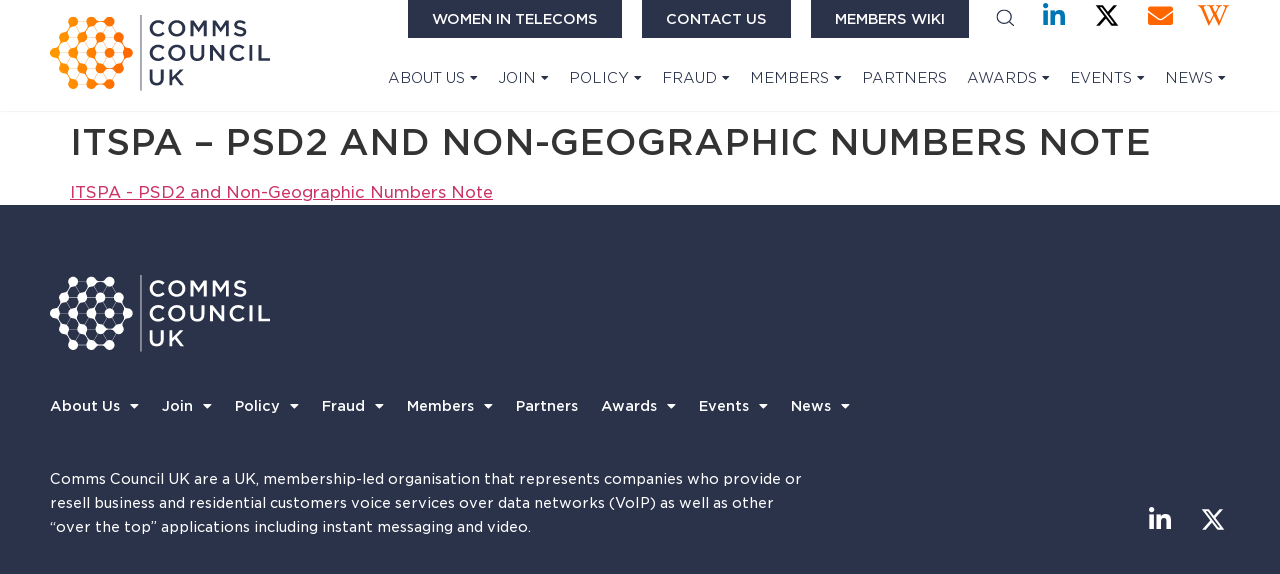

--- FILE ---
content_type: text/html; charset=UTF-8
request_url: https://commscouncil.uk/members-area/members-documents/regulatory-documents/itspa-psd2-and-non-geographic-numbers-note/
body_size: 17055
content:
<!doctype html>
<html lang="en-GB" prefix="og: https://ogp.me/ns#">
<head>
	<meta charset="UTF-8">
	<meta name="viewport" content="width=device-width, initial-scale=1">
	<link rel="profile" href="https://gmpg.org/xfn/11">
	
<!-- Search Engine Optimization by Rank Math - https://rankmath.com/ -->
<title>ITSPA - PSD2 and Non-Geographic Numbers Note - Comms Council UK</title>
<meta name="robots" content="follow, index, max-snippet:-1, max-video-preview:-1, max-image-preview:large"/>
<link rel="canonical" href="https://commscouncil.uk/members-area/members-documents/regulatory-documents/itspa-psd2-and-non-geographic-numbers-note/" />
<meta property="og:locale" content="en_GB" />
<meta property="og:type" content="article" />
<meta property="og:title" content="ITSPA - PSD2 and Non-Geographic Numbers Note - Comms Council UK" />
<meta property="og:description" content="ITSPA - PSD2 and Non-Geographic Numbers Note" />
<meta property="og:url" content="https://commscouncil.uk/members-area/members-documents/regulatory-documents/itspa-psd2-and-non-geographic-numbers-note/" />
<meta property="og:site_name" content="Comms Council UK" />
<meta property="og:image" content="https://commscouncil.uk/wp-content/uploads/awards-hero-01-min.jpeg" />
<meta property="og:image:secure_url" content="https://commscouncil.uk/wp-content/uploads/awards-hero-01-min.jpeg" />
<meta property="og:image:width" content="1920" />
<meta property="og:image:height" content="1280" />
<meta property="og:image:alt" content="ITSPA &#8211; PSD2 and Non-Geographic Numbers Note" />
<meta property="og:image:type" content="image/jpeg" />
<meta name="twitter:card" content="summary_large_image" />
<meta name="twitter:title" content="ITSPA - PSD2 and Non-Geographic Numbers Note - Comms Council UK" />
<meta name="twitter:description" content="ITSPA - PSD2 and Non-Geographic Numbers Note" />
<meta name="twitter:image" content="https://commscouncil.uk/wp-content/uploads/awards-hero-01-min.jpeg" />
<!-- /Rank Math WordPress SEO plugin -->

<link rel='dns-prefetch' href='//cc.cdn.civiccomputing.com' />
<link rel="alternate" type="application/rss+xml" title="Comms Council UK &raquo; Feed" href="https://commscouncil.uk/feed/" />
<link rel="alternate" title="oEmbed (JSON)" type="application/json+oembed" href="https://commscouncil.uk/wp-json/oembed/1.0/embed?url=https%3A%2F%2Fcommscouncil.uk%2Fmembers-area%2Fmembers-documents%2Fregulatory-documents%2Fitspa-psd2-and-non-geographic-numbers-note%2F" />
<link rel="alternate" title="oEmbed (XML)" type="text/xml+oembed" href="https://commscouncil.uk/wp-json/oembed/1.0/embed?url=https%3A%2F%2Fcommscouncil.uk%2Fmembers-area%2Fmembers-documents%2Fregulatory-documents%2Fitspa-psd2-and-non-geographic-numbers-note%2F&#038;format=xml" />
<style id='wp-img-auto-sizes-contain-inline-css'>
img:is([sizes=auto i],[sizes^="auto," i]){contain-intrinsic-size:3000px 1500px}
/*# sourceURL=wp-img-auto-sizes-contain-inline-css */
</style>
<style id='wp-emoji-styles-inline-css'>

	img.wp-smiley, img.emoji {
		display: inline !important;
		border: none !important;
		box-shadow: none !important;
		height: 1em !important;
		width: 1em !important;
		margin: 0 0.07em !important;
		vertical-align: -0.1em !important;
		background: none !important;
		padding: 0 !important;
	}
/*# sourceURL=wp-emoji-styles-inline-css */
</style>
<link rel='stylesheet' id='wp-block-library-css' href='https://commscouncil.uk/wp-includes/css/dist/block-library/style.min.css?ver=6.9' media='all' />
<style id='safe-svg-svg-icon-style-inline-css'>
.safe-svg-cover{text-align:center}.safe-svg-cover .safe-svg-inside{display:inline-block;max-width:100%}.safe-svg-cover svg{fill:currentColor;height:100%;max-height:100%;max-width:100%;width:100%}

/*# sourceURL=https://commscouncil.uk/wp-content/plugins/safe-svg/dist/safe-svg-block-frontend.css */
</style>
<style id='global-styles-inline-css'>
:root{--wp--preset--aspect-ratio--square: 1;--wp--preset--aspect-ratio--4-3: 4/3;--wp--preset--aspect-ratio--3-4: 3/4;--wp--preset--aspect-ratio--3-2: 3/2;--wp--preset--aspect-ratio--2-3: 2/3;--wp--preset--aspect-ratio--16-9: 16/9;--wp--preset--aspect-ratio--9-16: 9/16;--wp--preset--color--black: #000000;--wp--preset--color--cyan-bluish-gray: #abb8c3;--wp--preset--color--white: #ffffff;--wp--preset--color--pale-pink: #f78da7;--wp--preset--color--vivid-red: #cf2e2e;--wp--preset--color--luminous-vivid-orange: #ff6900;--wp--preset--color--luminous-vivid-amber: #fcb900;--wp--preset--color--light-green-cyan: #7bdcb5;--wp--preset--color--vivid-green-cyan: #00d084;--wp--preset--color--pale-cyan-blue: #8ed1fc;--wp--preset--color--vivid-cyan-blue: #0693e3;--wp--preset--color--vivid-purple: #9b51e0;--wp--preset--gradient--vivid-cyan-blue-to-vivid-purple: linear-gradient(135deg,rgb(6,147,227) 0%,rgb(155,81,224) 100%);--wp--preset--gradient--light-green-cyan-to-vivid-green-cyan: linear-gradient(135deg,rgb(122,220,180) 0%,rgb(0,208,130) 100%);--wp--preset--gradient--luminous-vivid-amber-to-luminous-vivid-orange: linear-gradient(135deg,rgb(252,185,0) 0%,rgb(255,105,0) 100%);--wp--preset--gradient--luminous-vivid-orange-to-vivid-red: linear-gradient(135deg,rgb(255,105,0) 0%,rgb(207,46,46) 100%);--wp--preset--gradient--very-light-gray-to-cyan-bluish-gray: linear-gradient(135deg,rgb(238,238,238) 0%,rgb(169,184,195) 100%);--wp--preset--gradient--cool-to-warm-spectrum: linear-gradient(135deg,rgb(74,234,220) 0%,rgb(151,120,209) 20%,rgb(207,42,186) 40%,rgb(238,44,130) 60%,rgb(251,105,98) 80%,rgb(254,248,76) 100%);--wp--preset--gradient--blush-light-purple: linear-gradient(135deg,rgb(255,206,236) 0%,rgb(152,150,240) 100%);--wp--preset--gradient--blush-bordeaux: linear-gradient(135deg,rgb(254,205,165) 0%,rgb(254,45,45) 50%,rgb(107,0,62) 100%);--wp--preset--gradient--luminous-dusk: linear-gradient(135deg,rgb(255,203,112) 0%,rgb(199,81,192) 50%,rgb(65,88,208) 100%);--wp--preset--gradient--pale-ocean: linear-gradient(135deg,rgb(255,245,203) 0%,rgb(182,227,212) 50%,rgb(51,167,181) 100%);--wp--preset--gradient--electric-grass: linear-gradient(135deg,rgb(202,248,128) 0%,rgb(113,206,126) 100%);--wp--preset--gradient--midnight: linear-gradient(135deg,rgb(2,3,129) 0%,rgb(40,116,252) 100%);--wp--preset--font-size--small: 13px;--wp--preset--font-size--medium: 20px;--wp--preset--font-size--large: 36px;--wp--preset--font-size--x-large: 42px;--wp--preset--spacing--20: 0.44rem;--wp--preset--spacing--30: 0.67rem;--wp--preset--spacing--40: 1rem;--wp--preset--spacing--50: 1.5rem;--wp--preset--spacing--60: 2.25rem;--wp--preset--spacing--70: 3.38rem;--wp--preset--spacing--80: 5.06rem;--wp--preset--shadow--natural: 6px 6px 9px rgba(0, 0, 0, 0.2);--wp--preset--shadow--deep: 12px 12px 50px rgba(0, 0, 0, 0.4);--wp--preset--shadow--sharp: 6px 6px 0px rgba(0, 0, 0, 0.2);--wp--preset--shadow--outlined: 6px 6px 0px -3px rgb(255, 255, 255), 6px 6px rgb(0, 0, 0);--wp--preset--shadow--crisp: 6px 6px 0px rgb(0, 0, 0);}:root { --wp--style--global--content-size: 800px;--wp--style--global--wide-size: 1200px; }:where(body) { margin: 0; }.wp-site-blocks > .alignleft { float: left; margin-right: 2em; }.wp-site-blocks > .alignright { float: right; margin-left: 2em; }.wp-site-blocks > .aligncenter { justify-content: center; margin-left: auto; margin-right: auto; }:where(.wp-site-blocks) > * { margin-block-start: 24px; margin-block-end: 0; }:where(.wp-site-blocks) > :first-child { margin-block-start: 0; }:where(.wp-site-blocks) > :last-child { margin-block-end: 0; }:root { --wp--style--block-gap: 24px; }:root :where(.is-layout-flow) > :first-child{margin-block-start: 0;}:root :where(.is-layout-flow) > :last-child{margin-block-end: 0;}:root :where(.is-layout-flow) > *{margin-block-start: 24px;margin-block-end: 0;}:root :where(.is-layout-constrained) > :first-child{margin-block-start: 0;}:root :where(.is-layout-constrained) > :last-child{margin-block-end: 0;}:root :where(.is-layout-constrained) > *{margin-block-start: 24px;margin-block-end: 0;}:root :where(.is-layout-flex){gap: 24px;}:root :where(.is-layout-grid){gap: 24px;}.is-layout-flow > .alignleft{float: left;margin-inline-start: 0;margin-inline-end: 2em;}.is-layout-flow > .alignright{float: right;margin-inline-start: 2em;margin-inline-end: 0;}.is-layout-flow > .aligncenter{margin-left: auto !important;margin-right: auto !important;}.is-layout-constrained > .alignleft{float: left;margin-inline-start: 0;margin-inline-end: 2em;}.is-layout-constrained > .alignright{float: right;margin-inline-start: 2em;margin-inline-end: 0;}.is-layout-constrained > .aligncenter{margin-left: auto !important;margin-right: auto !important;}.is-layout-constrained > :where(:not(.alignleft):not(.alignright):not(.alignfull)){max-width: var(--wp--style--global--content-size);margin-left: auto !important;margin-right: auto !important;}.is-layout-constrained > .alignwide{max-width: var(--wp--style--global--wide-size);}body .is-layout-flex{display: flex;}.is-layout-flex{flex-wrap: wrap;align-items: center;}.is-layout-flex > :is(*, div){margin: 0;}body .is-layout-grid{display: grid;}.is-layout-grid > :is(*, div){margin: 0;}body{padding-top: 0px;padding-right: 0px;padding-bottom: 0px;padding-left: 0px;}a:where(:not(.wp-element-button)){text-decoration: underline;}:root :where(.wp-element-button, .wp-block-button__link){background-color: #32373c;border-width: 0;color: #fff;font-family: inherit;font-size: inherit;font-style: inherit;font-weight: inherit;letter-spacing: inherit;line-height: inherit;padding-top: calc(0.667em + 2px);padding-right: calc(1.333em + 2px);padding-bottom: calc(0.667em + 2px);padding-left: calc(1.333em + 2px);text-decoration: none;text-transform: inherit;}.has-black-color{color: var(--wp--preset--color--black) !important;}.has-cyan-bluish-gray-color{color: var(--wp--preset--color--cyan-bluish-gray) !important;}.has-white-color{color: var(--wp--preset--color--white) !important;}.has-pale-pink-color{color: var(--wp--preset--color--pale-pink) !important;}.has-vivid-red-color{color: var(--wp--preset--color--vivid-red) !important;}.has-luminous-vivid-orange-color{color: var(--wp--preset--color--luminous-vivid-orange) !important;}.has-luminous-vivid-amber-color{color: var(--wp--preset--color--luminous-vivid-amber) !important;}.has-light-green-cyan-color{color: var(--wp--preset--color--light-green-cyan) !important;}.has-vivid-green-cyan-color{color: var(--wp--preset--color--vivid-green-cyan) !important;}.has-pale-cyan-blue-color{color: var(--wp--preset--color--pale-cyan-blue) !important;}.has-vivid-cyan-blue-color{color: var(--wp--preset--color--vivid-cyan-blue) !important;}.has-vivid-purple-color{color: var(--wp--preset--color--vivid-purple) !important;}.has-black-background-color{background-color: var(--wp--preset--color--black) !important;}.has-cyan-bluish-gray-background-color{background-color: var(--wp--preset--color--cyan-bluish-gray) !important;}.has-white-background-color{background-color: var(--wp--preset--color--white) !important;}.has-pale-pink-background-color{background-color: var(--wp--preset--color--pale-pink) !important;}.has-vivid-red-background-color{background-color: var(--wp--preset--color--vivid-red) !important;}.has-luminous-vivid-orange-background-color{background-color: var(--wp--preset--color--luminous-vivid-orange) !important;}.has-luminous-vivid-amber-background-color{background-color: var(--wp--preset--color--luminous-vivid-amber) !important;}.has-light-green-cyan-background-color{background-color: var(--wp--preset--color--light-green-cyan) !important;}.has-vivid-green-cyan-background-color{background-color: var(--wp--preset--color--vivid-green-cyan) !important;}.has-pale-cyan-blue-background-color{background-color: var(--wp--preset--color--pale-cyan-blue) !important;}.has-vivid-cyan-blue-background-color{background-color: var(--wp--preset--color--vivid-cyan-blue) !important;}.has-vivid-purple-background-color{background-color: var(--wp--preset--color--vivid-purple) !important;}.has-black-border-color{border-color: var(--wp--preset--color--black) !important;}.has-cyan-bluish-gray-border-color{border-color: var(--wp--preset--color--cyan-bluish-gray) !important;}.has-white-border-color{border-color: var(--wp--preset--color--white) !important;}.has-pale-pink-border-color{border-color: var(--wp--preset--color--pale-pink) !important;}.has-vivid-red-border-color{border-color: var(--wp--preset--color--vivid-red) !important;}.has-luminous-vivid-orange-border-color{border-color: var(--wp--preset--color--luminous-vivid-orange) !important;}.has-luminous-vivid-amber-border-color{border-color: var(--wp--preset--color--luminous-vivid-amber) !important;}.has-light-green-cyan-border-color{border-color: var(--wp--preset--color--light-green-cyan) !important;}.has-vivid-green-cyan-border-color{border-color: var(--wp--preset--color--vivid-green-cyan) !important;}.has-pale-cyan-blue-border-color{border-color: var(--wp--preset--color--pale-cyan-blue) !important;}.has-vivid-cyan-blue-border-color{border-color: var(--wp--preset--color--vivid-cyan-blue) !important;}.has-vivid-purple-border-color{border-color: var(--wp--preset--color--vivid-purple) !important;}.has-vivid-cyan-blue-to-vivid-purple-gradient-background{background: var(--wp--preset--gradient--vivid-cyan-blue-to-vivid-purple) !important;}.has-light-green-cyan-to-vivid-green-cyan-gradient-background{background: var(--wp--preset--gradient--light-green-cyan-to-vivid-green-cyan) !important;}.has-luminous-vivid-amber-to-luminous-vivid-orange-gradient-background{background: var(--wp--preset--gradient--luminous-vivid-amber-to-luminous-vivid-orange) !important;}.has-luminous-vivid-orange-to-vivid-red-gradient-background{background: var(--wp--preset--gradient--luminous-vivid-orange-to-vivid-red) !important;}.has-very-light-gray-to-cyan-bluish-gray-gradient-background{background: var(--wp--preset--gradient--very-light-gray-to-cyan-bluish-gray) !important;}.has-cool-to-warm-spectrum-gradient-background{background: var(--wp--preset--gradient--cool-to-warm-spectrum) !important;}.has-blush-light-purple-gradient-background{background: var(--wp--preset--gradient--blush-light-purple) !important;}.has-blush-bordeaux-gradient-background{background: var(--wp--preset--gradient--blush-bordeaux) !important;}.has-luminous-dusk-gradient-background{background: var(--wp--preset--gradient--luminous-dusk) !important;}.has-pale-ocean-gradient-background{background: var(--wp--preset--gradient--pale-ocean) !important;}.has-electric-grass-gradient-background{background: var(--wp--preset--gradient--electric-grass) !important;}.has-midnight-gradient-background{background: var(--wp--preset--gradient--midnight) !important;}.has-small-font-size{font-size: var(--wp--preset--font-size--small) !important;}.has-medium-font-size{font-size: var(--wp--preset--font-size--medium) !important;}.has-large-font-size{font-size: var(--wp--preset--font-size--large) !important;}.has-x-large-font-size{font-size: var(--wp--preset--font-size--x-large) !important;}
:root :where(.wp-block-pullquote){font-size: 1.5em;line-height: 1.6;}
/*# sourceURL=global-styles-inline-css */
</style>
<link rel='stylesheet' id='ppress-frontend-css' href='https://commscouncil.uk/wp-content/plugins/wp-user-avatar/assets/css/frontend.min.css?ver=4.16.8' media='all' />
<link rel='stylesheet' id='ppress-flatpickr-css' href='https://commscouncil.uk/wp-content/plugins/wp-user-avatar/assets/flatpickr/flatpickr.min.css?ver=4.16.8' media='all' />
<link rel='stylesheet' id='ppress-select2-css' href='https://commscouncil.uk/wp-content/plugins/wp-user-avatar/assets/select2/select2.min.css?ver=6.9' media='all' />
<link rel='stylesheet' id='parent-style-css' href='https://commscouncil.uk/wp-content/themes/hello-elementor/style.css?ver=6.9' media='all' />
<link rel='stylesheet' id='child-style-css' href='https://commscouncil.uk/wp-content/themes/Comms-Council-UK/style.css?ver=1.1.9' media='all' />
<link rel='stylesheet' id='hello-elementor-css' href='https://commscouncil.uk/wp-content/themes/hello-elementor/assets/css/reset.css?ver=3.4.5' media='all' />
<link rel='stylesheet' id='hello-elementor-theme-style-css' href='https://commscouncil.uk/wp-content/themes/hello-elementor/assets/css/theme.css?ver=3.4.5' media='all' />
<link rel='stylesheet' id='hello-elementor-header-footer-css' href='https://commscouncil.uk/wp-content/themes/hello-elementor/assets/css/header-footer.css?ver=3.4.5' media='all' />
<link rel='stylesheet' id='elementor-frontend-css' href='https://commscouncil.uk/wp-content/plugins/elementor/assets/css/frontend.min.css?ver=3.34.0' media='all' />
<link rel='stylesheet' id='widget-image-css' href='https://commscouncil.uk/wp-content/plugins/elementor/assets/css/widget-image.min.css?ver=3.34.0' media='all' />
<link rel='stylesheet' id='widget-search-form-css' href='https://commscouncil.uk/wp-content/plugins/elementor-pro/assets/css/widget-search-form.min.css?ver=3.34.0' media='all' />
<link rel='stylesheet' id='elementor-icons-shared-0-css' href='https://commscouncil.uk/wp-content/plugins/elementor/assets/lib/font-awesome/css/fontawesome.min.css?ver=5.15.3' media='all' />
<link rel='stylesheet' id='elementor-icons-fa-solid-css' href='https://commscouncil.uk/wp-content/plugins/elementor/assets/lib/font-awesome/css/solid.min.css?ver=5.15.3' media='all' />
<link rel='stylesheet' id='widget-social-icons-css' href='https://commscouncil.uk/wp-content/plugins/elementor/assets/css/widget-social-icons.min.css?ver=3.34.0' media='all' />
<link rel='stylesheet' id='e-apple-webkit-css' href='https://commscouncil.uk/wp-content/plugins/elementor/assets/css/conditionals/apple-webkit.min.css?ver=3.34.0' media='all' />
<link rel='stylesheet' id='widget-nav-menu-css' href='https://commscouncil.uk/wp-content/plugins/elementor-pro/assets/css/widget-nav-menu.min.css?ver=3.34.0' media='all' />
<link rel='stylesheet' id='e-sticky-css' href='https://commscouncil.uk/wp-content/plugins/elementor-pro/assets/css/modules/sticky.min.css?ver=3.34.0' media='all' />
<link rel='stylesheet' id='elementor-icons-css' href='https://commscouncil.uk/wp-content/plugins/elementor/assets/lib/eicons/css/elementor-icons.min.css?ver=5.45.0' media='all' />
<link rel='stylesheet' id='elementor-post-5913-css' href='https://commscouncil.uk/wp-content/uploads/elementor/css/post-5913.css?ver=1767779920' media='all' />
<link rel='stylesheet' id='font-awesome-5-all-css' href='https://commscouncil.uk/wp-content/plugins/elementor/assets/lib/font-awesome/css/all.min.css?ver=3.34.0' media='all' />
<link rel='stylesheet' id='font-awesome-4-shim-css' href='https://commscouncil.uk/wp-content/plugins/elementor/assets/lib/font-awesome/css/v4-shims.min.css?ver=3.34.0' media='all' />
<link rel='stylesheet' id='elementor-post-6430-css' href='https://commscouncil.uk/wp-content/uploads/elementor/css/post-6430.css?ver=1767779921' media='all' />
<link rel='stylesheet' id='elementor-post-6597-css' href='https://commscouncil.uk/wp-content/uploads/elementor/css/post-6597.css?ver=1767779921' media='all' />
<link rel='stylesheet' id='ecs-styles-css' href='https://commscouncil.uk/wp-content/plugins/ele-custom-skin/assets/css/ecs-style.css?ver=3.1.9' media='all' />
<link rel='stylesheet' id='elementor-post-6665-css' href='https://commscouncil.uk/wp-content/uploads/elementor/css/post-6665.css?ver=1616496040' media='all' />
<link rel='stylesheet' id='elementor-post-6710-css' href='https://commscouncil.uk/wp-content/uploads/elementor/css/post-6710.css?ver=1618333433' media='all' />
<link rel='stylesheet' id='elementor-post-7135-css' href='https://commscouncil.uk/wp-content/uploads/elementor/css/post-7135.css?ver=1645134562' media='all' />
<link rel='stylesheet' id='elementor-post-7693-css' href='https://commscouncil.uk/wp-content/uploads/elementor/css/post-7693.css?ver=1616428172' media='all' />
<link rel='stylesheet' id='elementor-post-7707-css' href='https://commscouncil.uk/wp-content/uploads/elementor/css/post-7707.css?ver=1706810873' media='all' />
<link rel='stylesheet' id='elementor-post-7907-css' href='https://commscouncil.uk/wp-content/uploads/elementor/css/post-7907.css?ver=1616058585' media='all' />
<link rel='stylesheet' id='elementor-post-7932-css' href='https://commscouncil.uk/wp-content/uploads/elementor/css/post-7932.css?ver=1616058492' media='all' />
<link rel='stylesheet' id='elementor-post-8082-css' href='https://commscouncil.uk/wp-content/uploads/elementor/css/post-8082.css?ver=1616522129' media='all' />
<link rel='stylesheet' id='elementor-post-8291-css' href='https://commscouncil.uk/wp-content/uploads/elementor/css/post-8291.css?ver=1616428288' media='all' />
<link rel='stylesheet' id='elementor-gf-local-roboto-css' href='https://commscouncil.uk/wp-content/uploads/elementor/google-fonts/css/roboto.css?ver=1747327693' media='all' />
<link rel='stylesheet' id='elementor-gf-local-robotoslab-css' href='https://commscouncil.uk/wp-content/uploads/elementor/google-fonts/css/robotoslab.css?ver=1747327510' media='all' />
<link rel='stylesheet' id='elementor-icons-fa-brands-css' href='https://commscouncil.uk/wp-content/plugins/elementor/assets/lib/font-awesome/css/brands.min.css?ver=5.15.3' media='all' />
<link rel='stylesheet' id='ws-plugin--s2member-css' href='https://commscouncil.uk/wp-content/plugins/s2member/s2member-o.php?ws_plugin__s2member_css=1&#038;qcABC=1&#038;ver=250701-220421-632574487' media='all' />
<script src="https://commscouncil.uk/wp-includes/js/jquery/jquery.min.js?ver=3.7.1" id="jquery-core-js"></script>
<script src="https://commscouncil.uk/wp-includes/js/jquery/jquery-migrate.min.js?ver=3.4.1" id="jquery-migrate-js"></script>
<script src="https://commscouncil.uk/wp-content/plugins/wp-user-avatar/assets/flatpickr/flatpickr.min.js?ver=4.16.8" id="ppress-flatpickr-js"></script>
<script src="https://commscouncil.uk/wp-content/plugins/wp-user-avatar/assets/select2/select2.min.js?ver=4.16.8" id="ppress-select2-js"></script>
<script src="https://commscouncil.uk/wp-content/plugins/elementor/assets/lib/font-awesome/js/v4-shims.min.js?ver=3.34.0" id="font-awesome-4-shim-js"></script>
<script id="ecs_ajax_load-js-extra">
var ecs_ajax_params = {"ajaxurl":"https://commscouncil.uk/wp-admin/admin-ajax.php","posts":"{\"page\":0,\"pagename\":\"itspa-psd2-and-non-geographic-numbers-note\",\"error\":\"\",\"m\":\"\",\"p\":5828,\"post_parent\":\"\",\"subpost\":\"\",\"subpost_id\":\"\",\"attachment\":\"\",\"attachment_id\":5828,\"name\":\"itspa-psd2-and-non-geographic-numbers-note\",\"page_id\":0,\"second\":\"\",\"minute\":\"\",\"hour\":\"\",\"day\":0,\"monthnum\":0,\"year\":0,\"w\":0,\"category_name\":\"\",\"tag\":\"\",\"cat\":\"\",\"tag_id\":\"\",\"author\":\"\",\"author_name\":\"\",\"feed\":\"\",\"tb\":\"\",\"paged\":0,\"meta_key\":\"\",\"meta_value\":\"\",\"preview\":\"\",\"s\":\"\",\"sentence\":\"\",\"title\":\"\",\"fields\":\"all\",\"menu_order\":\"\",\"embed\":\"\",\"category__in\":[],\"category__not_in\":[],\"category__and\":[],\"post__in\":[],\"post__not_in\":[],\"post_name__in\":[],\"tag__in\":[],\"tag__not_in\":[],\"tag__and\":[],\"tag_slug__in\":[],\"tag_slug__and\":[],\"post_parent__in\":[],\"post_parent__not_in\":[],\"author__in\":[],\"author__not_in\":[],\"search_columns\":[],\"ignore_sticky_posts\":false,\"suppress_filters\":false,\"cache_results\":true,\"update_post_term_cache\":true,\"update_menu_item_cache\":false,\"lazy_load_term_meta\":true,\"update_post_meta_cache\":true,\"post_type\":\"attachment\",\"posts_per_page\":10,\"nopaging\":false,\"comments_per_page\":\"50\",\"no_found_rows\":false,\"order\":\"DESC\"}"};
//# sourceURL=ecs_ajax_load-js-extra
</script>
<script src="https://commscouncil.uk/wp-content/plugins/ele-custom-skin/assets/js/ecs_ajax_pagination.js?ver=3.1.9" id="ecs_ajax_load-js"></script>
<script src="https://commscouncil.uk/wp-content/plugins/ele-custom-skin/assets/js/ecs.js?ver=3.1.9" id="ecs-script-js"></script>
<link rel="https://api.w.org/" href="https://commscouncil.uk/wp-json/" /><link rel="alternate" title="JSON" type="application/json" href="https://commscouncil.uk/wp-json/wp/v2/media/5828" /><link rel="EditURI" type="application/rsd+xml" title="RSD" href="https://commscouncil.uk/xmlrpc.php?rsd" />
<meta name="generator" content="WordPress 6.9" />
<link rel='shortlink' href='https://commscouncil.uk/?p=5828' />
<!-- 
Global site tag (gtag.js) - Google Analytics. 
This website currently uses two different profiles.
Analytics is actually initialsed via the Civic Cookie Control plugin
-->
<script async src="https://www.googletagmanager.com/gtag/js?id=UA-195309429-1"></script>
<script async src="https://www.googletagmanager.com/gtag/js?id=G-Q8QSLSDSRP"></script> <style> .ppw-ppf-input-container { background-color: !important; padding: px!important; border-radius: px!important; } .ppw-ppf-input-container div.ppw-ppf-headline { font-size: px!important; font-weight: !important; color: !important; } .ppw-ppf-input-container div.ppw-ppf-desc { font-size: px!important; font-weight: !important; color: !important; } .ppw-ppf-input-container label.ppw-pwd-label { font-size: px!important; font-weight: !important; color: !important; } div.ppwp-wrong-pw-error { font-size: px!important; font-weight: !important; color: #dc3232!important; background: !important; } .ppw-ppf-input-container input[type='submit'] { color: !important; background: !important; } .ppw-ppf-input-container input[type='submit']:hover { color: !important; background: !important; } .ppw-ppf-desc-below { font-size: px!important; font-weight: !important; color: !important; } </style>  <style> .ppw-form { background-color: !important; padding: px!important; border-radius: px!important; } .ppw-headline.ppw-pcp-pf-headline { font-size: px!important; font-weight: !important; color: !important; } .ppw-description.ppw-pcp-pf-desc { font-size: px!important; font-weight: !important; color: !important; } .ppw-pcp-pf-desc-above-btn { display: block; } .ppw-pcp-pf-desc-below-form { font-size: px!important; font-weight: !important; color: !important; } .ppw-input label.ppw-pcp-password-label { font-size: px!important; font-weight: !important; color: !important; } .ppw-form input[type='submit'] { color: !important; background: !important; } .ppw-form input[type='submit']:hover { color: !important; background: !important; } div.ppw-error.ppw-pcp-pf-error-msg { font-size: px!important; font-weight: !important; color: #dc3232!important; background: !important; } </style> <style type="text/css" id="simple-css-output">.design-note {background: yellow; color: black; font-weight: bold;}.design-note:before {content: "[";}.design-note:after {content: "]";}p:last-child {margin-bottom: 0 !important;}@media screen and (min-width: 1025px) {.no-desk {display: none !important;}}@media screen and (max-width: 1024px) and (min-width: 768px) {.no-tab {display: none !important;}}@media screen and (max-width: 767px) {.no-mob {display: none !important;}}/* STANDARD SECTION PADDING 50-30-20 */@media screen and (min-width: 1025px) {.elementor:not(.elementor-location-header):not(.elementor-location-footer) .elementor-section-boxed.elementor-top-section {padding-left: 50px !important; padding-right: 50px !important;}}@media screen and (max-width: 1024px) {.elementor:not(.elementor-location-header):not(.elementor-location-footer) .elementor-section-boxed.elementor-top-section {padding-left: 30px !important; padding-right: 30px !important;}}@media screen and (max-width: 767px) {.elementor:not(.elementor-location-header):not(.elementor-location-footer) .elementor-section-boxed.elementor-top-section {padding-left: 20px !important; padding-right: 20px !important;}}/* AUTO MARGINS FOR POSITIONING */.auto-left {margin-left: auto;}.auto-right {margin-right: auto;}.auto-both {margin-left: auto; margin-right: auto;}/* HEADER *//* TOPBAR */.topbar-phone a {color: var(--e-global-color-9078522);}.topbar-button {background: var(--e-global-color-9078522); border-radius: 0; border: none;}.topbar-button:hover {background: var(--e-global-color-9078522);}.topbar-button a {color: #fff; font-weight: normal !important; text-transform: uppercase !important; font-size: 14px !important;}.topbar-search .fa-search:before {content: url(https://commscouncil.uk/wp-content/uploads/search-icon.svg);}/* LOGO */@media screen and (max-width: 1199px) and (min-width: 1025px) {.elementor-column.header-logo-col {width: 20% !important;}}@media screen and (max-width: 1199px) and (min-width: 1025px) {.header-logo-main img {width: 100% !important; max-width: 100% !important;}}/* NAV CONTAINER */@media screen and (max-width: 1199px) and (min-width: 1025px) {.elementor-column.header-content-col {width: 80% !important;}}/* MENU */@media screen and (min-width: 1025px) {.main-navigation .elementor-nav-menu .sub-arrow {font-size: 12px; padding-left: 5px;}}.main-navigation .menu-item:not(:last-child) {margin-right: 20px !important;}@media screen and (max-width: 1159px) and (min-width: 1070px) {.main-navigation .menu-item:not(:last-child) {margin-right: 15px !important;}}@media screen and (max-width: 1069px) and (min-width: 1025px) {.main-navigation .menu-item:not(:last-child) {margin-right: 10px !important;}}.main-navigation .main-nav-home img {margin-top: -5px;padding-bottom: 5px;}.main-navigation .menu-item:not(:first-child) a:after {bottom: -3px;}/* RESPONSIVE MENU */@media screen and (max-width: 1024px) and (min-width: 768px) {.header-navigation-desk .elementor-menu-toggle:before {content: "Menu"; font-size: 16px; margin-right: 20px; text-transform: uppercase; line-height: 1; padding-top: 5px;}}/* HERO SECTIONS */.hero .multi-line-bg h1 {box-decoration-break: clone; display: inline; background: var(--e-global-color-9078522); box-shadow: 25px 0 0 var(--e-global-color-9078522), -25px 0 0 var(--e-global-color-9078522); padding-top: 6px; padding-bottom: 6px;}@media screen and (max-width: 767px) {.hero .multi-line-bg h1 {box-shadow: 5px 0 0 var(--e-global-color-9078522), -5px 0 0 var(--e-global-color-9078522) !important;}}@media screen and (max-width: 340px) {.hero .multi-line-bg h1 {font-size: 27px !important;}}/* NEWS SLIDER *//* General Slider */.news-slider {position: relative !important;}@media screen and (max-width: 1400px) {.news-slider .elementor-widget-container {margin-left: 0 !important;}}@media screen and (min-width: 1025px) {.news-slider .swiper-container {clip-path: inset( -100vw -100vw -100vw 0 ); -webkit-clip-path: inset( -100vw -100vw - 100vw 0 ); overflow: visible;}}/* Slider Buttons *//*.news-slider .elementor-swiper-button.elementor-swiper-button-prev {display: none;}*/.news-slider .elementor-swiper-button {background: #E25F07; border-radius: 25px 0 0 25px;}.news-slider .elementor-swiper-button i {padding: 0px 15px;}.elementor-swiper-button.elementor-swiper-button-next {height: 100% !important; width: 60px !important; position: absolute !important; right: calc((((100vw - 1170px) / 2) * -1) + 10px) !important; align-items: center;}.elementor-swiper-button.elementor-swiper-button-prev {height: 100% !important; width: 60px !important; position: absolute !important; align-items: center;}@media screen and (max-width: 1290px) {.elementor-swiper-button.elementor-swiper-button-next {right: -50px !important;}}@media screen and (max-width: 1024px) {.elementor-swiper-button.elementor-swiper-button-next {right: -30px !important;}}@media screen and (max-width: 767px) {.elementor-swiper-button.elementor-swiper-button-next {right: -20px !important;}}/* IN BODY LINKS */.elementor-inner .elementor-text-editor a {font-weight: bold; color: var(--e-global-color-ae8b5e6); text-decoration: underline;}/* TEXT WIDGET STYLES */.elementor-inner .elementor-text-editor h3 {margin-top: 30px;}/* FEES TABLE */.membership-fees caption {margin-bottom: 30px;}.membership-fees-content .membership-fees tr th {background: var(--e-global-color-9078522); color: #fff;}.membership-fees-content .membership-fees td {text-align: center;}@media screen and (max-width: 767px) {.membership-fees-content .membership-fees td {padding: 8px 3px; font-size: .8rem;}}@media screen and (max-width: 767px) {.membership-fees-content .membership-fees th {padding: 4px; font-size: .8rem; width: calc(100% / 3);}}/* BUTTONS *//* Gradient Buttons */.gradient-button .elementor-button, #form-submit {background: linear-gradient(90deg, #ff9800, #ff6600); transition: background .25s ease-in-out !important;}.gradient-button .elementor-button:hover {background: linear-gradient(90deg, var(--e-global-color-ae8b5e6), var(--e-global-color-ae8b5e6)); transition: background .25s ease-in-out !important}.gradient-button .elementor-button-icon.elementor-align-icon-right, .solid-button .elementor-button-icon.elementor-align-icon-right {margin-top: -2px; margin-bottom: -5px; margin-left: 10px; transition: transform .25s ease-in-out !important;}.gradient-button .elementor-button:hover .elementor-button-icon.elementor-align-icon-right, .solid-button .elementor-button:hover .elementor-button-icon.elementor-align-icon-right {transform: translate(5px); transition: transform .25s ease-in-out !important; transition-delay: .15s;}.gradient-button a {color: #fff !important;}/* POLICY PAPER LOOP */.policy-paper-date {font-variant-numeric: tabular-nums;}.policy-paper-date p:after {content: "-"; margin-left: 7px;}@media screen and (max-width: 767px) {.policy-paper-date p {font-weight: bold;}}@media screen and (max-width: 767px) {.policy-paper-date p:after {display: none;}}/* ACCORDIONS and TOGGLES */.toggle-content .elementor-tab-content a {font-weight: bold; color: var(--e-global-color-d53e3c4); text-decoration: underline;}.accordion-content li a, .toggle-content li a {font-weight: bold; color: var(--e-global-color-d53e3c4); text-decoration: underline;}.accordion-content .elementor-tab-title, .toggle-content .elementor-tab-title {padding-left: 0 !important;}.accordion-content .elementor-tab-title a, .toggle-content .elementor-tab-title a {padding-left: 10px !important;}.accordion-content ul, .toggle-content ul {padding-left: 1em;}.accordion-content ul ul, .toggle-content ul ul {margin-top: 20px;}.accordion-content li:not(last-child), .toggle-content li:not(last-child) {margin-bottom: 1em;}.accordion-content .elementor-tab-content, .toggle-content .elementor-tab-content {margin-top: 10px; margin-bottom: 20px; margin-left: 10px;}.accordion-content .elementor-accordion-icon-opened i, .accordion-content .elementor-accordion-icon-closed i, .toggle-content .elementor-toggle-icon-opened i, .toggle-content .elementor-toggle-icon-closed i { font-size: 30px; margin-top: -2px;}/* FAQ CONTENT */.faq-content h3 {margin-bottom: 30px; /*padding-top: 125px;*/}.faq-question {font-weight: bold; margin-top: 40px;}.back-to-top-link {margin-top: 40px; /*padding-bottom: 100px;*/ padding-bottom: 40px; border-bottom: 1px solid rgba(0,0,0,0.1);}.faq-content li:not(:last-child) {margin-bottom: .5em;}.faq-content ul {margin-bottom: 1em;}/* EVENTS CONTENT */.event-content h2 {font-size: 2rem; text-transform: unset; line-height: 1.3;}.event-content li:not(:last-child) {margin-bottom: .5em;}.event-content ul {margin-bottom: 20px;}/* MEMBER LISTING */.member-pagination a {color: var(--e-global-color-ae8b5e6);}.member-listing .ispa-members .single-member {margin-top: 50px; margin-bottom: 50px;}.member-listing .ispa-members .single-member h2 {font-size: 16px; background: var(--e-global-color-9078522); color: #fff; padding: 10px 15px; font-weight: bold;}.member-listing .ispa-members .single-member h2 span { float: right; text-transform: none !important; font-weight: normal; font-size: 14px;}.member-listing .ispa-members .single-member .member-logo {width: 20%; display: inline-block; vertical-align: top;}.member-listing .ispa-members .single-member .member-details {width: calc(80% - 30px); display: inline-block; margin-left: auto !important; padding-left: 30px;}.member-listing .ispa-members .single-member .member-details a {color: var(--e-global-color-ae8b5e6);}.member-search:before {content: "Search"; margin-bottom: 20px; display: block; font-weight: bold; font-size: 1.5rem;}.member-search label {margin-bottom: 20px;}.member-search input#searchvar {border-radius: 0; margin-bottom: 10px;}.member-search {background: var(--e-global-color-9078522); color: #fff; padding: 30px;}.member-search input#submita, .member-search input#reset {background: #fff; border: none; border-radius: 0; color: var(--e-global-color-9078522) !important; margin-top: 20px; margin-right: 10px;}.ispa-members sup {display: block !important; padding-bottom: 40px !important;}</style><meta name="generator" content="Elementor 3.34.0; features: additional_custom_breakpoints; settings: css_print_method-external, google_font-enabled, font_display-auto">
			<style>
				.e-con.e-parent:nth-of-type(n+4):not(.e-lazyloaded):not(.e-no-lazyload),
				.e-con.e-parent:nth-of-type(n+4):not(.e-lazyloaded):not(.e-no-lazyload) * {
					background-image: none !important;
				}
				@media screen and (max-height: 1024px) {
					.e-con.e-parent:nth-of-type(n+3):not(.e-lazyloaded):not(.e-no-lazyload),
					.e-con.e-parent:nth-of-type(n+3):not(.e-lazyloaded):not(.e-no-lazyload) * {
						background-image: none !important;
					}
				}
				@media screen and (max-height: 640px) {
					.e-con.e-parent:nth-of-type(n+2):not(.e-lazyloaded):not(.e-no-lazyload),
					.e-con.e-parent:nth-of-type(n+2):not(.e-lazyloaded):not(.e-no-lazyload) * {
						background-image: none !important;
					}
				}
			</style>
			<link rel="icon" href="https://commscouncil.uk/wp-content/uploads/ccuk-favicon-150x150.jpg" sizes="32x32" />
<link rel="icon" href="https://commscouncil.uk/wp-content/uploads/ccuk-favicon-300x300.jpg" sizes="192x192" />
<link rel="apple-touch-icon" href="https://commscouncil.uk/wp-content/uploads/ccuk-favicon-300x300.jpg" />
<meta name="msapplication-TileImage" content="https://commscouncil.uk/wp-content/uploads/ccuk-favicon-300x300.jpg" />
</head>
<body class="attachment wp-singular attachment-template-default attachmentid-5828 attachment-pdf wp-custom-logo wp-embed-responsive wp-theme-hello-elementor wp-child-theme-Comms-Council-UK hello-elementor-default elementor-default elementor-kit-5913">


<a class="skip-link screen-reader-text" href="#content">Skip to content</a>

		<header data-elementor-type="header" data-elementor-id="6430" class="elementor elementor-6430 elementor-location-header" data-elementor-post-type="elementor_library">
					<section class="elementor-section elementor-top-section elementor-element elementor-element-ca4fbae elementor-section-boxed elementor-section-height-default elementor-section-height-default" data-id="ca4fbae" data-element_type="section" data-settings="{&quot;background_background&quot;:&quot;classic&quot;,&quot;sticky&quot;:&quot;top&quot;,&quot;sticky_on&quot;:[&quot;desktop&quot;,&quot;tablet&quot;,&quot;mobile&quot;],&quot;sticky_offset&quot;:0,&quot;sticky_effects_offset&quot;:0,&quot;sticky_anchor_link_offset&quot;:0}">
						<div class="elementor-container elementor-column-gap-no">
					<div class="elementor-column elementor-col-50 elementor-top-column elementor-element elementor-element-ed749c3 header-logo-col" data-id="ed749c3" data-element_type="column">
			<div class="elementor-widget-wrap elementor-element-populated">
						<div class="elementor-element elementor-element-25a91c0 elementor-widget__width-auto header-logo-main elementor-widget elementor-widget-theme-site-logo elementor-widget-image" data-id="25a91c0" data-element_type="widget" data-widget_type="theme-site-logo.default">
				<div class="elementor-widget-container">
											<a href="https://commscouncil.uk">
			<img width="261" height="90" src="https://commscouncil.uk/wp-content/uploads/comms-council-uk-logo-01.svg" class="attachment-full size-full wp-image-6448" alt="Comms Council UK Logo" />				</a>
											</div>
				</div>
					</div>
		</div>
				<div class="elementor-column elementor-col-50 elementor-top-column elementor-element elementor-element-83d11c9 header-content-col" data-id="83d11c9" data-element_type="column">
			<div class="elementor-widget-wrap elementor-element-populated">
						<section class="elementor-section elementor-inner-section elementor-element elementor-element-8b3f425 elementor-section-full_width elementor-section-content-middle no-mob elementor-section-height-default elementor-section-height-default" data-id="8b3f425" data-element_type="section">
						<div class="elementor-container elementor-column-gap-no">
					<div class="elementor-column elementor-col-100 elementor-inner-column elementor-element elementor-element-c537bd9" data-id="c537bd9" data-element_type="column">
			<div class="elementor-widget-wrap elementor-element-populated">
						<div class="elementor-element elementor-element-931a4eb elementor-widget__width-auto elementor-widget elementor-widget-button" data-id="931a4eb" data-element_type="widget" data-widget_type="button.default">
				<div class="elementor-widget-container">
									<div class="elementor-button-wrapper">
					<a class="elementor-button elementor-button-link elementor-size-sm" href="https://commscouncil.uk/women-in-telecoms/">
						<span class="elementor-button-content-wrapper">
									<span class="elementor-button-text">WOMEN IN TELECOMS </span>
					</span>
					</a>
				</div>
								</div>
				</div>
				<div class="elementor-element elementor-element-9bd4e1b elementor-widget__width-auto elementor-widget elementor-widget-button" data-id="9bd4e1b" data-element_type="widget" data-widget_type="button.default">
				<div class="elementor-widget-container">
									<div class="elementor-button-wrapper">
					<a class="elementor-button elementor-button-link elementor-size-sm" href="https://commscouncil.uk/contact-us/">
						<span class="elementor-button-content-wrapper">
									<span class="elementor-button-text">Contact us</span>
					</span>
					</a>
				</div>
								</div>
				</div>
				<div class="elementor-element elementor-element-2e348b1 elementor-widget__width-auto elementor-widget elementor-widget-button" data-id="2e348b1" data-element_type="widget" data-widget_type="button.default">
				<div class="elementor-widget-container">
									<div class="elementor-button-wrapper">
					<a class="elementor-button elementor-button-link elementor-size-sm" href="https://ccuk.apib.cc/login">
						<span class="elementor-button-content-wrapper">
									<span class="elementor-button-text">Members Wiki</span>
					</span>
					</a>
				</div>
								</div>
				</div>
				<div class="elementor-element elementor-element-d1626bd elementor-search-form--skin-full_screen elementor-widget__width-auto topbar-search elementor-widget elementor-widget-search-form" data-id="d1626bd" data-element_type="widget" data-settings="{&quot;skin&quot;:&quot;full_screen&quot;}" data-widget_type="search-form.default">
				<div class="elementor-widget-container">
							<search role="search">
			<form class="elementor-search-form" action="https://commscouncil.uk" method="get">
												<div class="elementor-search-form__toggle" role="button" tabindex="0" aria-label="Search">
					<i aria-hidden="true" class="fas fa-search"></i>				</div>
								<div class="elementor-search-form__container">
					<label class="elementor-screen-only" for="elementor-search-form-d1626bd">Search</label>

					
					<input id="elementor-search-form-d1626bd" placeholder="Search..." class="elementor-search-form__input" type="search" name="s" value="">
					
					
										<div class="dialog-lightbox-close-button dialog-close-button" role="button" tabindex="0" aria-label="Close this search box.">
						<i aria-hidden="true" class="eicon-close"></i>					</div>
									</div>
			</form>
		</search>
						</div>
				</div>
				<div class="elementor-element elementor-element-d0c62ae e-grid-align-left elementor-widget__width-auto elementor-hidden-tablet elementor-shape-rounded elementor-grid-0 elementor-widget elementor-widget-social-icons" data-id="d0c62ae" data-element_type="widget" data-widget_type="social-icons.default">
				<div class="elementor-widget-container">
							<div class="elementor-social-icons-wrapper elementor-grid" role="list">
							<span class="elementor-grid-item" role="listitem">
					<a class="elementor-icon elementor-social-icon elementor-social-icon-linkedin-in elementor-repeater-item-423630b" href="https://www.linkedin.com/company/itspa-uk/" target="_blank">
						<span class="elementor-screen-only">Linkedin-in</span>
						<i aria-hidden="true" class="fab fa-linkedin-in"></i>					</a>
				</span>
							<span class="elementor-grid-item" role="listitem">
					<a class="elementor-icon elementor-social-icon elementor-social-icon-twitter elementor-repeater-item-e64b344" href="https://twitter.com/CommsCouncilUK" target="_blank">
						<span class="elementor-screen-only">Twitter</span>
						<i aria-hidden="true" class="fab fa-twitter"></i>					</a>
				</span>
							<span class="elementor-grid-item" role="listitem">
					<a class="elementor-icon elementor-social-icon elementor-social-icon-envelope elementor-repeater-item-77ca048" href="https://commscouncil.uk/contact-us/" target="_blank">
						<span class="elementor-screen-only">Envelope</span>
						<i aria-hidden="true" class="fas fa-envelope"></i>					</a>
				</span>
							<span class="elementor-grid-item" role="listitem">
					<a class="elementor-icon elementor-social-icon elementor-social-icon-wikipedia-w elementor-repeater-item-8823e31" href="https://ccuk.apib.cc/login" target="_blank">
						<span class="elementor-screen-only">Wikipedia-w</span>
						<i aria-hidden="true" class="fab fa-wikipedia-w"></i>					</a>
				</span>
					</div>
						</div>
				</div>
					</div>
		</div>
					</div>
		</section>
				<section class="elementor-section elementor-inner-section elementor-element elementor-element-245b299 elementor-section-full_width elementor-section-content-middle elementor-section-height-default elementor-section-height-default" data-id="245b299" data-element_type="section">
						<div class="elementor-container elementor-column-gap-no">
					<div class="elementor-column elementor-col-100 elementor-inner-column elementor-element elementor-element-65a60f2" data-id="65a60f2" data-element_type="column">
			<div class="elementor-widget-wrap elementor-element-populated">
						<div class="elementor-element elementor-element-2343e38 elementor-nav-menu__align-end elementor-nav-menu--stretch main-navigation header-navigation-desk elementor-nav-menu--dropdown-tablet elementor-nav-menu__text-align-aside elementor-nav-menu--toggle elementor-nav-menu--burger elementor-widget elementor-widget-nav-menu" data-id="2343e38" data-element_type="widget" data-settings="{&quot;full_width&quot;:&quot;stretch&quot;,&quot;layout&quot;:&quot;horizontal&quot;,&quot;submenu_icon&quot;:{&quot;value&quot;:&quot;&lt;i class=\&quot;fas fa-caret-down\&quot; aria-hidden=\&quot;true\&quot;&gt;&lt;\/i&gt;&quot;,&quot;library&quot;:&quot;fa-solid&quot;},&quot;toggle&quot;:&quot;burger&quot;}" data-widget_type="nav-menu.default">
				<div class="elementor-widget-container">
								<nav aria-label="Menu" class="elementor-nav-menu--main elementor-nav-menu__container elementor-nav-menu--layout-horizontal e--pointer-underline e--animation-fade">
				<ul id="menu-1-2343e38" class="elementor-nav-menu"><li class="menu-item menu-item-type-post_type menu-item-object-page menu-item-has-children menu-item-17177"><a href="https://commscouncil.uk/about-us/" class="elementor-item">About Us</a>
<ul class="sub-menu elementor-nav-menu--dropdown">
	<li class="menu-item menu-item-type-post_type menu-item-object-page menu-item-17178"><a href="https://commscouncil.uk/about-us/our-organisation/" class="elementor-sub-item">Our Organisation</a></li>
	<li class="menu-item menu-item-type-post_type menu-item-object-page menu-item-17179"><a href="https://commscouncil.uk/members-area/working-groups/" class="elementor-sub-item">Working Groups</a></li>
	<li class="menu-item menu-item-type-post_type menu-item-object-page menu-item-7039"><a href="https://commscouncil.uk/members-area/best-practice-documents/" class="elementor-sub-item">Best Practice Documents</a></li>
	<li class="menu-item menu-item-type-post_type menu-item-object-page menu-item-7040"><a href="https://commscouncil.uk/code-of-conduct/" class="elementor-sub-item">Code of Conduct</a></li>
	<li class="menu-item menu-item-type-post_type menu-item-object-page menu-item-8755"><a href="https://commscouncil.uk/legal/" class="elementor-sub-item">Privacy Policy</a></li>
	<li class="menu-item menu-item-type-post_type menu-item-object-page menu-item-17194"><a href="https://commscouncil.uk/about-us/faqs/" class="elementor-sub-item">FAQs</a></li>
</ul>
</li>
<li class="menu-item menu-item-type-post_type menu-item-object-page menu-item-has-children menu-item-17184"><a href="https://commscouncil.uk/join-us/" class="elementor-item">Join</a>
<ul class="sub-menu elementor-nav-menu--dropdown">
	<li class="menu-item menu-item-type-post_type menu-item-object-page menu-item-17185"><a href="https://commscouncil.uk/join-us/apply-online/" class="elementor-sub-item">Apply Online</a></li>
	<li class="menu-item menu-item-type-post_type menu-item-object-page menu-item-17183"><a href="https://commscouncil.uk/join-us/membership-fees/" class="elementor-sub-item">Membership Fees</a></li>
</ul>
</li>
<li class="menu-item menu-item-type-post_type menu-item-object-page menu-item-has-children menu-item-17182"><a href="https://commscouncil.uk/policy-papers/" class="elementor-item">Policy</a>
<ul class="sub-menu elementor-nav-menu--dropdown">
	<li class="menu-item menu-item-type-post_type menu-item-object-page menu-item-17195"><a href="https://commscouncil.uk/the-great-voice-switchover/" class="elementor-sub-item">Switchover</a></li>
	<li class="menu-item menu-item-type-post_type menu-item-object-page menu-item-17200"><a href="https://commscouncil.uk/number-portability-standard-industry-transit-porting-contract/" class="elementor-sub-item">Number Portability – Standard Industry Transit Porting Contract</a></li>
	<li class="menu-item menu-item-type-post_type menu-item-object-page menu-item-17206"><a href="https://commscouncil.uk/the-number-range-building-code-of-conduct/" class="elementor-sub-item">The Number Range Building Code of Conduct</a></li>
</ul>
</li>
<li class="menu-item menu-item-type-post_type menu-item-object-page menu-item-has-children menu-item-17137"><a href="https://commscouncil.uk/fraud1/" class="elementor-item">Fraud</a>
<ul class="sub-menu elementor-nav-menu--dropdown">
	<li class="menu-item menu-item-type-post_type menu-item-object-page menu-item-19149"><a href="https://commscouncil.uk/fraud-summit-2026/" class="elementor-sub-item">FRAUD SUMMIT 2026</a></li>
	<li class="menu-item menu-item-type-post_type menu-item-object-page menu-item-17573"><a href="https://commscouncil.uk/fraud-summit-2025/" class="elementor-sub-item">Fraud Summit 2025</a></li>
</ul>
</li>
<li class="menu-item menu-item-type-post_type menu-item-object-page menu-item-has-children menu-item-10943"><a href="https://commscouncil.uk/our-members/" class="elementor-item">Members</a>
<ul class="sub-menu elementor-nav-menu--dropdown">
	<li class="menu-item menu-item-type-post_type menu-item-object-page menu-item-17173"><a href="https://commscouncil.uk/our-members/membership-directory/" class="elementor-sub-item">Membership Directory</a></li>
	<li class="menu-item menu-item-type-post_type menu-item-object-page menu-item-17174"><a href="https://commscouncil.uk/in-focus/" class="elementor-sub-item">In Focus</a></li>
	<li class="menu-item menu-item-type-post_type menu-item-object-page menu-item-has-children menu-item-17196"><a href="https://commscouncil.uk/women-in-telecoms/" class="elementor-sub-item">WOMEN IN TELECOMS</a>
	<ul class="sub-menu elementor-nav-menu--dropdown">
		<li class="menu-item menu-item-type-post_type menu-item-object-page menu-item-19283"><a href="https://commscouncil.uk/mentorship/" class="elementor-sub-item">Mentorship</a></li>
	</ul>
</li>
</ul>
</li>
<li class="menu-item menu-item-type-post_type menu-item-object-page menu-item-17817"><a href="https://commscouncil.uk/partners/" class="elementor-item">Partners</a></li>
<li class="menu-item menu-item-type-post_type menu-item-object-page menu-item-has-children menu-item-17191"><a href="https://commscouncil.uk/awards/" class="elementor-item">Awards</a>
<ul class="sub-menu elementor-nav-menu--dropdown">
	<li class="menu-item menu-item-type-post_type menu-item-object-page menu-item-17180"><a href="https://commscouncil.uk/awards/categories-entry-information/" class="elementor-sub-item">Categories and Entry Information</a></li>
	<li class="menu-item menu-item-type-post_type menu-item-object-page menu-item-17181"><a href="https://commscouncil.uk/awards/comms-council-awards-sponsors/" class="elementor-sub-item">Sponsors</a></li>
	<li class="menu-item menu-item-type-post_type menu-item-object-page menu-item-17192"><a href="https://commscouncil.uk/awards/ceremony-sponsor/" class="elementor-sub-item">Ceremony Sponsor</a></li>
	<li class="menu-item menu-item-type-post_type menu-item-object-page menu-item-17176"><a href="https://commscouncil.uk/tips-for-entrants-to-the-comms-council-awards/" class="elementor-sub-item">Tips for entrants</a></li>
	<li class="menu-item menu-item-type-post_type menu-item-object-page menu-item-17175"><a href="https://commscouncil.uk/tickets-2/" class="elementor-sub-item">Tickets to awards ceremony</a></li>
	<li class="menu-item menu-item-type-post_type menu-item-object-page menu-item-17193"><a href="https://commscouncil.uk/awards/awards-winners/" class="elementor-sub-item">Awards Winners</a></li>
</ul>
</li>
<li class="menu-item menu-item-type-post_type menu-item-object-page menu-item-has-children menu-item-17189"><a href="https://commscouncil.uk/events/" class="elementor-item">Events</a>
<ul class="sub-menu elementor-nav-menu--dropdown">
	<li class="menu-item menu-item-type-post_type menu-item-object-page menu-item-17172"><a href="https://commscouncil.uk/webinar/" class="elementor-sub-item">Webinars</a></li>
</ul>
</li>
<li class="menu-item menu-item-type-post_type menu-item-object-page menu-item-has-children menu-item-17190"><a href="https://commscouncil.uk/news/" class="elementor-item">News</a>
<ul class="sub-menu elementor-nav-menu--dropdown">
	<li class="menu-item menu-item-type-post_type menu-item-object-page menu-item-17171"><a href="https://commscouncil.uk/press-coverage/" class="elementor-sub-item">Press Coverage</a></li>
</ul>
</li>
</ul>			</nav>
					<div class="elementor-menu-toggle" role="button" tabindex="0" aria-label="Menu Toggle" aria-expanded="false">
			<i aria-hidden="true" role="presentation" class="elementor-menu-toggle__icon--open eicon-menu-bar"></i><i aria-hidden="true" role="presentation" class="elementor-menu-toggle__icon--close eicon-close"></i>		</div>
					<nav class="elementor-nav-menu--dropdown elementor-nav-menu__container" aria-hidden="true">
				<ul id="menu-2-2343e38" class="elementor-nav-menu"><li class="menu-item menu-item-type-post_type menu-item-object-page menu-item-has-children menu-item-17177"><a href="https://commscouncil.uk/about-us/" class="elementor-item" tabindex="-1">About Us</a>
<ul class="sub-menu elementor-nav-menu--dropdown">
	<li class="menu-item menu-item-type-post_type menu-item-object-page menu-item-17178"><a href="https://commscouncil.uk/about-us/our-organisation/" class="elementor-sub-item" tabindex="-1">Our Organisation</a></li>
	<li class="menu-item menu-item-type-post_type menu-item-object-page menu-item-17179"><a href="https://commscouncil.uk/members-area/working-groups/" class="elementor-sub-item" tabindex="-1">Working Groups</a></li>
	<li class="menu-item menu-item-type-post_type menu-item-object-page menu-item-7039"><a href="https://commscouncil.uk/members-area/best-practice-documents/" class="elementor-sub-item" tabindex="-1">Best Practice Documents</a></li>
	<li class="menu-item menu-item-type-post_type menu-item-object-page menu-item-7040"><a href="https://commscouncil.uk/code-of-conduct/" class="elementor-sub-item" tabindex="-1">Code of Conduct</a></li>
	<li class="menu-item menu-item-type-post_type menu-item-object-page menu-item-8755"><a href="https://commscouncil.uk/legal/" class="elementor-sub-item" tabindex="-1">Privacy Policy</a></li>
	<li class="menu-item menu-item-type-post_type menu-item-object-page menu-item-17194"><a href="https://commscouncil.uk/about-us/faqs/" class="elementor-sub-item" tabindex="-1">FAQs</a></li>
</ul>
</li>
<li class="menu-item menu-item-type-post_type menu-item-object-page menu-item-has-children menu-item-17184"><a href="https://commscouncil.uk/join-us/" class="elementor-item" tabindex="-1">Join</a>
<ul class="sub-menu elementor-nav-menu--dropdown">
	<li class="menu-item menu-item-type-post_type menu-item-object-page menu-item-17185"><a href="https://commscouncil.uk/join-us/apply-online/" class="elementor-sub-item" tabindex="-1">Apply Online</a></li>
	<li class="menu-item menu-item-type-post_type menu-item-object-page menu-item-17183"><a href="https://commscouncil.uk/join-us/membership-fees/" class="elementor-sub-item" tabindex="-1">Membership Fees</a></li>
</ul>
</li>
<li class="menu-item menu-item-type-post_type menu-item-object-page menu-item-has-children menu-item-17182"><a href="https://commscouncil.uk/policy-papers/" class="elementor-item" tabindex="-1">Policy</a>
<ul class="sub-menu elementor-nav-menu--dropdown">
	<li class="menu-item menu-item-type-post_type menu-item-object-page menu-item-17195"><a href="https://commscouncil.uk/the-great-voice-switchover/" class="elementor-sub-item" tabindex="-1">Switchover</a></li>
	<li class="menu-item menu-item-type-post_type menu-item-object-page menu-item-17200"><a href="https://commscouncil.uk/number-portability-standard-industry-transit-porting-contract/" class="elementor-sub-item" tabindex="-1">Number Portability – Standard Industry Transit Porting Contract</a></li>
	<li class="menu-item menu-item-type-post_type menu-item-object-page menu-item-17206"><a href="https://commscouncil.uk/the-number-range-building-code-of-conduct/" class="elementor-sub-item" tabindex="-1">The Number Range Building Code of Conduct</a></li>
</ul>
</li>
<li class="menu-item menu-item-type-post_type menu-item-object-page menu-item-has-children menu-item-17137"><a href="https://commscouncil.uk/fraud1/" class="elementor-item" tabindex="-1">Fraud</a>
<ul class="sub-menu elementor-nav-menu--dropdown">
	<li class="menu-item menu-item-type-post_type menu-item-object-page menu-item-19149"><a href="https://commscouncil.uk/fraud-summit-2026/" class="elementor-sub-item" tabindex="-1">FRAUD SUMMIT 2026</a></li>
	<li class="menu-item menu-item-type-post_type menu-item-object-page menu-item-17573"><a href="https://commscouncil.uk/fraud-summit-2025/" class="elementor-sub-item" tabindex="-1">Fraud Summit 2025</a></li>
</ul>
</li>
<li class="menu-item menu-item-type-post_type menu-item-object-page menu-item-has-children menu-item-10943"><a href="https://commscouncil.uk/our-members/" class="elementor-item" tabindex="-1">Members</a>
<ul class="sub-menu elementor-nav-menu--dropdown">
	<li class="menu-item menu-item-type-post_type menu-item-object-page menu-item-17173"><a href="https://commscouncil.uk/our-members/membership-directory/" class="elementor-sub-item" tabindex="-1">Membership Directory</a></li>
	<li class="menu-item menu-item-type-post_type menu-item-object-page menu-item-17174"><a href="https://commscouncil.uk/in-focus/" class="elementor-sub-item" tabindex="-1">In Focus</a></li>
	<li class="menu-item menu-item-type-post_type menu-item-object-page menu-item-has-children menu-item-17196"><a href="https://commscouncil.uk/women-in-telecoms/" class="elementor-sub-item" tabindex="-1">WOMEN IN TELECOMS</a>
	<ul class="sub-menu elementor-nav-menu--dropdown">
		<li class="menu-item menu-item-type-post_type menu-item-object-page menu-item-19283"><a href="https://commscouncil.uk/mentorship/" class="elementor-sub-item" tabindex="-1">Mentorship</a></li>
	</ul>
</li>
</ul>
</li>
<li class="menu-item menu-item-type-post_type menu-item-object-page menu-item-17817"><a href="https://commscouncil.uk/partners/" class="elementor-item" tabindex="-1">Partners</a></li>
<li class="menu-item menu-item-type-post_type menu-item-object-page menu-item-has-children menu-item-17191"><a href="https://commscouncil.uk/awards/" class="elementor-item" tabindex="-1">Awards</a>
<ul class="sub-menu elementor-nav-menu--dropdown">
	<li class="menu-item menu-item-type-post_type menu-item-object-page menu-item-17180"><a href="https://commscouncil.uk/awards/categories-entry-information/" class="elementor-sub-item" tabindex="-1">Categories and Entry Information</a></li>
	<li class="menu-item menu-item-type-post_type menu-item-object-page menu-item-17181"><a href="https://commscouncil.uk/awards/comms-council-awards-sponsors/" class="elementor-sub-item" tabindex="-1">Sponsors</a></li>
	<li class="menu-item menu-item-type-post_type menu-item-object-page menu-item-17192"><a href="https://commscouncil.uk/awards/ceremony-sponsor/" class="elementor-sub-item" tabindex="-1">Ceremony Sponsor</a></li>
	<li class="menu-item menu-item-type-post_type menu-item-object-page menu-item-17176"><a href="https://commscouncil.uk/tips-for-entrants-to-the-comms-council-awards/" class="elementor-sub-item" tabindex="-1">Tips for entrants</a></li>
	<li class="menu-item menu-item-type-post_type menu-item-object-page menu-item-17175"><a href="https://commscouncil.uk/tickets-2/" class="elementor-sub-item" tabindex="-1">Tickets to awards ceremony</a></li>
	<li class="menu-item menu-item-type-post_type menu-item-object-page menu-item-17193"><a href="https://commscouncil.uk/awards/awards-winners/" class="elementor-sub-item" tabindex="-1">Awards Winners</a></li>
</ul>
</li>
<li class="menu-item menu-item-type-post_type menu-item-object-page menu-item-has-children menu-item-17189"><a href="https://commscouncil.uk/events/" class="elementor-item" tabindex="-1">Events</a>
<ul class="sub-menu elementor-nav-menu--dropdown">
	<li class="menu-item menu-item-type-post_type menu-item-object-page menu-item-17172"><a href="https://commscouncil.uk/webinar/" class="elementor-sub-item" tabindex="-1">Webinars</a></li>
</ul>
</li>
<li class="menu-item menu-item-type-post_type menu-item-object-page menu-item-has-children menu-item-17190"><a href="https://commscouncil.uk/news/" class="elementor-item" tabindex="-1">News</a>
<ul class="sub-menu elementor-nav-menu--dropdown">
	<li class="menu-item menu-item-type-post_type menu-item-object-page menu-item-17171"><a href="https://commscouncil.uk/press-coverage/" class="elementor-sub-item" tabindex="-1">Press Coverage</a></li>
</ul>
</li>
</ul>			</nav>
						</div>
				</div>
					</div>
		</div>
					</div>
		</section>
					</div>
		</div>
					</div>
		</section>
				</header>
		
<main id="content" class="site-main post-5828 attachment type-attachment status-inherit hentry">

			<div class="page-header">
			<h1 class="entry-title">ITSPA &#8211; PSD2 and Non-Geographic Numbers Note</h1>		</div>
	
	<div class="page-content">
		<p class="attachment"><a href='https://commscouncil.uk/wp-content/uploads/ITSPA-PSD2-and-Non-Geographic-Numbers-Note-1.pdf'>ITSPA - PSD2 and Non-Geographic Numbers Note</a></p>

		
			</div>

	
</main>

			<footer data-elementor-type="footer" data-elementor-id="6597" class="elementor elementor-6597 elementor-location-footer" data-elementor-post-type="elementor_library">
					<section class="elementor-section elementor-top-section elementor-element elementor-element-a1c8b99 elementor-section-boxed elementor-section-height-default elementor-section-height-default" data-id="a1c8b99" data-element_type="section" data-settings="{&quot;background_background&quot;:&quot;classic&quot;}">
						<div class="elementor-container elementor-column-gap-no">
					<div class="elementor-column elementor-col-100 elementor-top-column elementor-element elementor-element-5d1f807" data-id="5d1f807" data-element_type="column">
			<div class="elementor-widget-wrap elementor-element-populated">
						<div class="elementor-element elementor-element-10eda91 elementor-widget elementor-widget-image" data-id="10eda91" data-element_type="widget" data-widget_type="image.default">
				<div class="elementor-widget-container">
															<img width="219" height="76" src="https://commscouncil.uk/wp-content/uploads/comms-council-uk-footer-logo-01.svg" class="attachment-full size-full wp-image-6608" alt="Comms Council UK Logo" />															</div>
				</div>
				<div class="elementor-element elementor-element-21c7a0c elementor-nav-menu--dropdown-none elementor-widget elementor-widget-nav-menu" data-id="21c7a0c" data-element_type="widget" data-settings="{&quot;layout&quot;:&quot;horizontal&quot;,&quot;submenu_icon&quot;:{&quot;value&quot;:&quot;&lt;i class=\&quot;fas fa-caret-down\&quot; aria-hidden=\&quot;true\&quot;&gt;&lt;\/i&gt;&quot;,&quot;library&quot;:&quot;fa-solid&quot;}}" data-widget_type="nav-menu.default">
				<div class="elementor-widget-container">
								<nav aria-label="Menu" class="elementor-nav-menu--main elementor-nav-menu__container elementor-nav-menu--layout-horizontal e--pointer-none">
				<ul id="menu-1-21c7a0c" class="elementor-nav-menu"><li class="menu-item menu-item-type-post_type menu-item-object-page menu-item-has-children menu-item-17177"><a href="https://commscouncil.uk/about-us/" class="elementor-item">About Us</a>
<ul class="sub-menu elementor-nav-menu--dropdown">
	<li class="menu-item menu-item-type-post_type menu-item-object-page menu-item-17178"><a href="https://commscouncil.uk/about-us/our-organisation/" class="elementor-sub-item">Our Organisation</a></li>
	<li class="menu-item menu-item-type-post_type menu-item-object-page menu-item-17179"><a href="https://commscouncil.uk/members-area/working-groups/" class="elementor-sub-item">Working Groups</a></li>
	<li class="menu-item menu-item-type-post_type menu-item-object-page menu-item-7039"><a href="https://commscouncil.uk/members-area/best-practice-documents/" class="elementor-sub-item">Best Practice Documents</a></li>
	<li class="menu-item menu-item-type-post_type menu-item-object-page menu-item-7040"><a href="https://commscouncil.uk/code-of-conduct/" class="elementor-sub-item">Code of Conduct</a></li>
	<li class="menu-item menu-item-type-post_type menu-item-object-page menu-item-8755"><a href="https://commscouncil.uk/legal/" class="elementor-sub-item">Privacy Policy</a></li>
	<li class="menu-item menu-item-type-post_type menu-item-object-page menu-item-17194"><a href="https://commscouncil.uk/about-us/faqs/" class="elementor-sub-item">FAQs</a></li>
</ul>
</li>
<li class="menu-item menu-item-type-post_type menu-item-object-page menu-item-has-children menu-item-17184"><a href="https://commscouncil.uk/join-us/" class="elementor-item">Join</a>
<ul class="sub-menu elementor-nav-menu--dropdown">
	<li class="menu-item menu-item-type-post_type menu-item-object-page menu-item-17185"><a href="https://commscouncil.uk/join-us/apply-online/" class="elementor-sub-item">Apply Online</a></li>
	<li class="menu-item menu-item-type-post_type menu-item-object-page menu-item-17183"><a href="https://commscouncil.uk/join-us/membership-fees/" class="elementor-sub-item">Membership Fees</a></li>
</ul>
</li>
<li class="menu-item menu-item-type-post_type menu-item-object-page menu-item-has-children menu-item-17182"><a href="https://commscouncil.uk/policy-papers/" class="elementor-item">Policy</a>
<ul class="sub-menu elementor-nav-menu--dropdown">
	<li class="menu-item menu-item-type-post_type menu-item-object-page menu-item-17195"><a href="https://commscouncil.uk/the-great-voice-switchover/" class="elementor-sub-item">Switchover</a></li>
	<li class="menu-item menu-item-type-post_type menu-item-object-page menu-item-17200"><a href="https://commscouncil.uk/number-portability-standard-industry-transit-porting-contract/" class="elementor-sub-item">Number Portability – Standard Industry Transit Porting Contract</a></li>
	<li class="menu-item menu-item-type-post_type menu-item-object-page menu-item-17206"><a href="https://commscouncil.uk/the-number-range-building-code-of-conduct/" class="elementor-sub-item">The Number Range Building Code of Conduct</a></li>
</ul>
</li>
<li class="menu-item menu-item-type-post_type menu-item-object-page menu-item-has-children menu-item-17137"><a href="https://commscouncil.uk/fraud1/" class="elementor-item">Fraud</a>
<ul class="sub-menu elementor-nav-menu--dropdown">
	<li class="menu-item menu-item-type-post_type menu-item-object-page menu-item-19149"><a href="https://commscouncil.uk/fraud-summit-2026/" class="elementor-sub-item">FRAUD SUMMIT 2026</a></li>
	<li class="menu-item menu-item-type-post_type menu-item-object-page menu-item-17573"><a href="https://commscouncil.uk/fraud-summit-2025/" class="elementor-sub-item">Fraud Summit 2025</a></li>
</ul>
</li>
<li class="menu-item menu-item-type-post_type menu-item-object-page menu-item-has-children menu-item-10943"><a href="https://commscouncil.uk/our-members/" class="elementor-item">Members</a>
<ul class="sub-menu elementor-nav-menu--dropdown">
	<li class="menu-item menu-item-type-post_type menu-item-object-page menu-item-17173"><a href="https://commscouncil.uk/our-members/membership-directory/" class="elementor-sub-item">Membership Directory</a></li>
	<li class="menu-item menu-item-type-post_type menu-item-object-page menu-item-17174"><a href="https://commscouncil.uk/in-focus/" class="elementor-sub-item">In Focus</a></li>
	<li class="menu-item menu-item-type-post_type menu-item-object-page menu-item-has-children menu-item-17196"><a href="https://commscouncil.uk/women-in-telecoms/" class="elementor-sub-item">WOMEN IN TELECOMS</a>
	<ul class="sub-menu elementor-nav-menu--dropdown">
		<li class="menu-item menu-item-type-post_type menu-item-object-page menu-item-19283"><a href="https://commscouncil.uk/mentorship/" class="elementor-sub-item">Mentorship</a></li>
	</ul>
</li>
</ul>
</li>
<li class="menu-item menu-item-type-post_type menu-item-object-page menu-item-17817"><a href="https://commscouncil.uk/partners/" class="elementor-item">Partners</a></li>
<li class="menu-item menu-item-type-post_type menu-item-object-page menu-item-has-children menu-item-17191"><a href="https://commscouncil.uk/awards/" class="elementor-item">Awards</a>
<ul class="sub-menu elementor-nav-menu--dropdown">
	<li class="menu-item menu-item-type-post_type menu-item-object-page menu-item-17180"><a href="https://commscouncil.uk/awards/categories-entry-information/" class="elementor-sub-item">Categories and Entry Information</a></li>
	<li class="menu-item menu-item-type-post_type menu-item-object-page menu-item-17181"><a href="https://commscouncil.uk/awards/comms-council-awards-sponsors/" class="elementor-sub-item">Sponsors</a></li>
	<li class="menu-item menu-item-type-post_type menu-item-object-page menu-item-17192"><a href="https://commscouncil.uk/awards/ceremony-sponsor/" class="elementor-sub-item">Ceremony Sponsor</a></li>
	<li class="menu-item menu-item-type-post_type menu-item-object-page menu-item-17176"><a href="https://commscouncil.uk/tips-for-entrants-to-the-comms-council-awards/" class="elementor-sub-item">Tips for entrants</a></li>
	<li class="menu-item menu-item-type-post_type menu-item-object-page menu-item-17175"><a href="https://commscouncil.uk/tickets-2/" class="elementor-sub-item">Tickets to awards ceremony</a></li>
	<li class="menu-item menu-item-type-post_type menu-item-object-page menu-item-17193"><a href="https://commscouncil.uk/awards/awards-winners/" class="elementor-sub-item">Awards Winners</a></li>
</ul>
</li>
<li class="menu-item menu-item-type-post_type menu-item-object-page menu-item-has-children menu-item-17189"><a href="https://commscouncil.uk/events/" class="elementor-item">Events</a>
<ul class="sub-menu elementor-nav-menu--dropdown">
	<li class="menu-item menu-item-type-post_type menu-item-object-page menu-item-17172"><a href="https://commscouncil.uk/webinar/" class="elementor-sub-item">Webinars</a></li>
</ul>
</li>
<li class="menu-item menu-item-type-post_type menu-item-object-page menu-item-has-children menu-item-17190"><a href="https://commscouncil.uk/news/" class="elementor-item">News</a>
<ul class="sub-menu elementor-nav-menu--dropdown">
	<li class="menu-item menu-item-type-post_type menu-item-object-page menu-item-17171"><a href="https://commscouncil.uk/press-coverage/" class="elementor-sub-item">Press Coverage</a></li>
</ul>
</li>
</ul>			</nav>
						<nav class="elementor-nav-menu--dropdown elementor-nav-menu__container" aria-hidden="true">
				<ul id="menu-2-21c7a0c" class="elementor-nav-menu"><li class="menu-item menu-item-type-post_type menu-item-object-page menu-item-has-children menu-item-17177"><a href="https://commscouncil.uk/about-us/" class="elementor-item" tabindex="-1">About Us</a>
<ul class="sub-menu elementor-nav-menu--dropdown">
	<li class="menu-item menu-item-type-post_type menu-item-object-page menu-item-17178"><a href="https://commscouncil.uk/about-us/our-organisation/" class="elementor-sub-item" tabindex="-1">Our Organisation</a></li>
	<li class="menu-item menu-item-type-post_type menu-item-object-page menu-item-17179"><a href="https://commscouncil.uk/members-area/working-groups/" class="elementor-sub-item" tabindex="-1">Working Groups</a></li>
	<li class="menu-item menu-item-type-post_type menu-item-object-page menu-item-7039"><a href="https://commscouncil.uk/members-area/best-practice-documents/" class="elementor-sub-item" tabindex="-1">Best Practice Documents</a></li>
	<li class="menu-item menu-item-type-post_type menu-item-object-page menu-item-7040"><a href="https://commscouncil.uk/code-of-conduct/" class="elementor-sub-item" tabindex="-1">Code of Conduct</a></li>
	<li class="menu-item menu-item-type-post_type menu-item-object-page menu-item-8755"><a href="https://commscouncil.uk/legal/" class="elementor-sub-item" tabindex="-1">Privacy Policy</a></li>
	<li class="menu-item menu-item-type-post_type menu-item-object-page menu-item-17194"><a href="https://commscouncil.uk/about-us/faqs/" class="elementor-sub-item" tabindex="-1">FAQs</a></li>
</ul>
</li>
<li class="menu-item menu-item-type-post_type menu-item-object-page menu-item-has-children menu-item-17184"><a href="https://commscouncil.uk/join-us/" class="elementor-item" tabindex="-1">Join</a>
<ul class="sub-menu elementor-nav-menu--dropdown">
	<li class="menu-item menu-item-type-post_type menu-item-object-page menu-item-17185"><a href="https://commscouncil.uk/join-us/apply-online/" class="elementor-sub-item" tabindex="-1">Apply Online</a></li>
	<li class="menu-item menu-item-type-post_type menu-item-object-page menu-item-17183"><a href="https://commscouncil.uk/join-us/membership-fees/" class="elementor-sub-item" tabindex="-1">Membership Fees</a></li>
</ul>
</li>
<li class="menu-item menu-item-type-post_type menu-item-object-page menu-item-has-children menu-item-17182"><a href="https://commscouncil.uk/policy-papers/" class="elementor-item" tabindex="-1">Policy</a>
<ul class="sub-menu elementor-nav-menu--dropdown">
	<li class="menu-item menu-item-type-post_type menu-item-object-page menu-item-17195"><a href="https://commscouncil.uk/the-great-voice-switchover/" class="elementor-sub-item" tabindex="-1">Switchover</a></li>
	<li class="menu-item menu-item-type-post_type menu-item-object-page menu-item-17200"><a href="https://commscouncil.uk/number-portability-standard-industry-transit-porting-contract/" class="elementor-sub-item" tabindex="-1">Number Portability – Standard Industry Transit Porting Contract</a></li>
	<li class="menu-item menu-item-type-post_type menu-item-object-page menu-item-17206"><a href="https://commscouncil.uk/the-number-range-building-code-of-conduct/" class="elementor-sub-item" tabindex="-1">The Number Range Building Code of Conduct</a></li>
</ul>
</li>
<li class="menu-item menu-item-type-post_type menu-item-object-page menu-item-has-children menu-item-17137"><a href="https://commscouncil.uk/fraud1/" class="elementor-item" tabindex="-1">Fraud</a>
<ul class="sub-menu elementor-nav-menu--dropdown">
	<li class="menu-item menu-item-type-post_type menu-item-object-page menu-item-19149"><a href="https://commscouncil.uk/fraud-summit-2026/" class="elementor-sub-item" tabindex="-1">FRAUD SUMMIT 2026</a></li>
	<li class="menu-item menu-item-type-post_type menu-item-object-page menu-item-17573"><a href="https://commscouncil.uk/fraud-summit-2025/" class="elementor-sub-item" tabindex="-1">Fraud Summit 2025</a></li>
</ul>
</li>
<li class="menu-item menu-item-type-post_type menu-item-object-page menu-item-has-children menu-item-10943"><a href="https://commscouncil.uk/our-members/" class="elementor-item" tabindex="-1">Members</a>
<ul class="sub-menu elementor-nav-menu--dropdown">
	<li class="menu-item menu-item-type-post_type menu-item-object-page menu-item-17173"><a href="https://commscouncil.uk/our-members/membership-directory/" class="elementor-sub-item" tabindex="-1">Membership Directory</a></li>
	<li class="menu-item menu-item-type-post_type menu-item-object-page menu-item-17174"><a href="https://commscouncil.uk/in-focus/" class="elementor-sub-item" tabindex="-1">In Focus</a></li>
	<li class="menu-item menu-item-type-post_type menu-item-object-page menu-item-has-children menu-item-17196"><a href="https://commscouncil.uk/women-in-telecoms/" class="elementor-sub-item" tabindex="-1">WOMEN IN TELECOMS</a>
	<ul class="sub-menu elementor-nav-menu--dropdown">
		<li class="menu-item menu-item-type-post_type menu-item-object-page menu-item-19283"><a href="https://commscouncil.uk/mentorship/" class="elementor-sub-item" tabindex="-1">Mentorship</a></li>
	</ul>
</li>
</ul>
</li>
<li class="menu-item menu-item-type-post_type menu-item-object-page menu-item-17817"><a href="https://commscouncil.uk/partners/" class="elementor-item" tabindex="-1">Partners</a></li>
<li class="menu-item menu-item-type-post_type menu-item-object-page menu-item-has-children menu-item-17191"><a href="https://commscouncil.uk/awards/" class="elementor-item" tabindex="-1">Awards</a>
<ul class="sub-menu elementor-nav-menu--dropdown">
	<li class="menu-item menu-item-type-post_type menu-item-object-page menu-item-17180"><a href="https://commscouncil.uk/awards/categories-entry-information/" class="elementor-sub-item" tabindex="-1">Categories and Entry Information</a></li>
	<li class="menu-item menu-item-type-post_type menu-item-object-page menu-item-17181"><a href="https://commscouncil.uk/awards/comms-council-awards-sponsors/" class="elementor-sub-item" tabindex="-1">Sponsors</a></li>
	<li class="menu-item menu-item-type-post_type menu-item-object-page menu-item-17192"><a href="https://commscouncil.uk/awards/ceremony-sponsor/" class="elementor-sub-item" tabindex="-1">Ceremony Sponsor</a></li>
	<li class="menu-item menu-item-type-post_type menu-item-object-page menu-item-17176"><a href="https://commscouncil.uk/tips-for-entrants-to-the-comms-council-awards/" class="elementor-sub-item" tabindex="-1">Tips for entrants</a></li>
	<li class="menu-item menu-item-type-post_type menu-item-object-page menu-item-17175"><a href="https://commscouncil.uk/tickets-2/" class="elementor-sub-item" tabindex="-1">Tickets to awards ceremony</a></li>
	<li class="menu-item menu-item-type-post_type menu-item-object-page menu-item-17193"><a href="https://commscouncil.uk/awards/awards-winners/" class="elementor-sub-item" tabindex="-1">Awards Winners</a></li>
</ul>
</li>
<li class="menu-item menu-item-type-post_type menu-item-object-page menu-item-has-children menu-item-17189"><a href="https://commscouncil.uk/events/" class="elementor-item" tabindex="-1">Events</a>
<ul class="sub-menu elementor-nav-menu--dropdown">
	<li class="menu-item menu-item-type-post_type menu-item-object-page menu-item-17172"><a href="https://commscouncil.uk/webinar/" class="elementor-sub-item" tabindex="-1">Webinars</a></li>
</ul>
</li>
<li class="menu-item menu-item-type-post_type menu-item-object-page menu-item-has-children menu-item-17190"><a href="https://commscouncil.uk/news/" class="elementor-item" tabindex="-1">News</a>
<ul class="sub-menu elementor-nav-menu--dropdown">
	<li class="menu-item menu-item-type-post_type menu-item-object-page menu-item-17171"><a href="https://commscouncil.uk/press-coverage/" class="elementor-sub-item" tabindex="-1">Press Coverage</a></li>
</ul>
</li>
</ul>			</nav>
						</div>
				</div>
				<section class="elementor-section elementor-inner-section elementor-element elementor-element-1d5f50d elementor-section-content-bottom elementor-section-boxed elementor-section-height-default elementor-section-height-default" data-id="1d5f50d" data-element_type="section">
						<div class="elementor-container elementor-column-gap-no">
					<div class="elementor-column elementor-col-50 elementor-inner-column elementor-element elementor-element-fa3d6f8" data-id="fa3d6f8" data-element_type="column">
			<div class="elementor-widget-wrap elementor-element-populated">
						<div class="elementor-element elementor-element-78b015a elementor-widget elementor-widget-text-editor" data-id="78b015a" data-element_type="widget" data-widget_type="text-editor.default">
				<div class="elementor-widget-container">
									<p>Comms Council UK are a UK, membership-led organisation that represents companies who provide or resell business and residential customers voice services over data networks (VoIP) as well as other “over the top” applications including instant messaging and video.</p>								</div>
				</div>
					</div>
		</div>
				<div class="elementor-column elementor-col-50 elementor-inner-column elementor-element elementor-element-69c1491" data-id="69c1491" data-element_type="column">
			<div class="elementor-widget-wrap elementor-element-populated">
						<div class="elementor-element elementor-element-3bb61f5 elementor-shape-square e-grid-align-right elementor-grid-0 elementor-widget elementor-widget-social-icons" data-id="3bb61f5" data-element_type="widget" data-widget_type="social-icons.default">
				<div class="elementor-widget-container">
							<div class="elementor-social-icons-wrapper elementor-grid" role="list">
							<span class="elementor-grid-item" role="listitem">
					<a class="elementor-icon elementor-social-icon elementor-social-icon-linkedin-in elementor-repeater-item-423630b" href="https://www.linkedin.com/company/itspa-uk/" target="_blank">
						<span class="elementor-screen-only">Linkedin-in</span>
						<i aria-hidden="true" class="fab fa-linkedin-in"></i>					</a>
				</span>
							<span class="elementor-grid-item" role="listitem">
					<a class="elementor-icon elementor-social-icon elementor-social-icon-twitter elementor-repeater-item-e64b344" href="https://twitter.com/CommsCouncilUK" target="_blank">
						<span class="elementor-screen-only">Twitter</span>
						<i aria-hidden="true" class="fab fa-twitter"></i>					</a>
				</span>
					</div>
						</div>
				</div>
					</div>
		</div>
					</div>
		</section>
					</div>
		</div>
					</div>
		</section>
				</footer>
		
<script type="speculationrules">
{"prefetch":[{"source":"document","where":{"and":[{"href_matches":"/*"},{"not":{"href_matches":["/wp-*.php","/wp-admin/*","/wp-content/uploads/*","/wp-content/*","/wp-content/plugins/*","/wp-content/themes/Comms-Council-UK/*","/wp-content/themes/hello-elementor/*","/*\\?(.+)"]}},{"not":{"selector_matches":"a[rel~=\"nofollow\"]"}},{"not":{"selector_matches":".no-prefetch, .no-prefetch a"}}]},"eagerness":"conservative"}]}
</script>
			<script>
				const lazyloadRunObserver = () => {
					const lazyloadBackgrounds = document.querySelectorAll( `.e-con.e-parent:not(.e-lazyloaded)` );
					const lazyloadBackgroundObserver = new IntersectionObserver( ( entries ) => {
						entries.forEach( ( entry ) => {
							if ( entry.isIntersecting ) {
								let lazyloadBackground = entry.target;
								if( lazyloadBackground ) {
									lazyloadBackground.classList.add( 'e-lazyloaded' );
								}
								lazyloadBackgroundObserver.unobserve( entry.target );
							}
						});
					}, { rootMargin: '200px 0px 200px 0px' } );
					lazyloadBackgrounds.forEach( ( lazyloadBackground ) => {
						lazyloadBackgroundObserver.observe( lazyloadBackground );
					} );
				};
				const events = [
					'DOMContentLoaded',
					'elementor/lazyload/observe',
				];
				events.forEach( ( event ) => {
					document.addEventListener( event, lazyloadRunObserver );
				} );
			</script>
			<script src="//cc.cdn.civiccomputing.com/9/cookieControl-9.x.min.js?ver=6.9" id="ccc-cookie-control-js"></script>
<script id="ppress-frontend-script-js-extra">
var pp_ajax_form = {"ajaxurl":"https://commscouncil.uk/wp-admin/admin-ajax.php","confirm_delete":"Are you sure?","deleting_text":"Deleting...","deleting_error":"An error occurred. Please try again.","nonce":"7650a4cf81","disable_ajax_form":"false","is_checkout":"0","is_checkout_tax_enabled":"0","is_checkout_autoscroll_enabled":"true"};
//# sourceURL=ppress-frontend-script-js-extra
</script>
<script src="https://commscouncil.uk/wp-content/plugins/wp-user-avatar/assets/js/frontend.min.js?ver=4.16.8" id="ppress-frontend-script-js"></script>
<script src="https://commscouncil.uk/wp-content/plugins/elementor/assets/js/webpack.runtime.min.js?ver=3.34.0" id="elementor-webpack-runtime-js"></script>
<script src="https://commscouncil.uk/wp-content/plugins/elementor/assets/js/frontend-modules.min.js?ver=3.34.0" id="elementor-frontend-modules-js"></script>
<script src="https://commscouncil.uk/wp-includes/js/jquery/ui/core.min.js?ver=1.13.3" id="jquery-ui-core-js"></script>
<script id="elementor-frontend-js-before">
var elementorFrontendConfig = {"environmentMode":{"edit":false,"wpPreview":false,"isScriptDebug":false},"i18n":{"shareOnFacebook":"Share on Facebook","shareOnTwitter":"Share on Twitter","pinIt":"Pin it","download":"Download","downloadImage":"Download image","fullscreen":"Fullscreen","zoom":"Zoom","share":"Share","playVideo":"Play Video","previous":"Previous","next":"Next","close":"Close","a11yCarouselPrevSlideMessage":"Previous slide","a11yCarouselNextSlideMessage":"Next slide","a11yCarouselFirstSlideMessage":"This is the first slide","a11yCarouselLastSlideMessage":"This is the last slide","a11yCarouselPaginationBulletMessage":"Go to slide"},"is_rtl":false,"breakpoints":{"xs":0,"sm":480,"md":768,"lg":1025,"xl":1440,"xxl":1600},"responsive":{"breakpoints":{"mobile":{"label":"Mobile Portrait","value":767,"default_value":767,"direction":"max","is_enabled":true},"mobile_extra":{"label":"Mobile Landscape","value":880,"default_value":880,"direction":"max","is_enabled":false},"tablet":{"label":"Tablet Portrait","value":1024,"default_value":1024,"direction":"max","is_enabled":true},"tablet_extra":{"label":"Tablet Landscape","value":1200,"default_value":1200,"direction":"max","is_enabled":false},"laptop":{"label":"Laptop","value":1366,"default_value":1366,"direction":"max","is_enabled":false},"widescreen":{"label":"Widescreen","value":2400,"default_value":2400,"direction":"min","is_enabled":false}},
"hasCustomBreakpoints":false},"version":"3.34.0","is_static":false,"experimentalFeatures":{"additional_custom_breakpoints":true,"theme_builder_v2":true,"home_screen":true,"global_classes_should_enforce_capabilities":true,"e_variables":true,"cloud-library":true,"e_opt_in_v4_page":true,"e_interactions":true,"import-export-customization":true,"e_pro_variables":true},"urls":{"assets":"https:\/\/commscouncil.uk\/wp-content\/plugins\/elementor\/assets\/","ajaxurl":"https:\/\/commscouncil.uk\/wp-admin\/admin-ajax.php","uploadUrl":"https:\/\/commscouncil.uk\/wp-content\/uploads"},"nonces":{"floatingButtonsClickTracking":"a96131c8e1"},"swiperClass":"swiper","settings":{"page":[],"editorPreferences":[]},"kit":{"active_breakpoints":["viewport_mobile","viewport_tablet"],"global_image_lightbox":"yes","lightbox_enable_counter":"yes","lightbox_enable_fullscreen":"yes","lightbox_enable_zoom":"yes","lightbox_enable_share":"yes","lightbox_title_src":"title","lightbox_description_src":"description"},"post":{"id":5828,"title":"ITSPA%20-%20PSD2%20and%20Non-Geographic%20Numbers%20Note%20-%20Comms%20Council%20UK","excerpt":"","featuredImage":false}};
//# sourceURL=elementor-frontend-js-before
</script>
<script src="https://commscouncil.uk/wp-content/plugins/elementor/assets/js/frontend.min.js?ver=3.34.0" id="elementor-frontend-js"></script>
<script src="https://commscouncil.uk/wp-content/plugins/elementor-pro/assets/lib/smartmenus/jquery.smartmenus.min.js?ver=1.2.1" id="smartmenus-js"></script>
<script src="https://commscouncil.uk/wp-content/plugins/elementor-pro/assets/lib/sticky/jquery.sticky.min.js?ver=3.34.0" id="e-sticky-js"></script>
<script data-cfasync="false" src="https://commscouncil.uk/wp-content/plugins/s2member/s2member-o.php?ws_plugin__s2member_js_w_globals=1&amp;qcABC=1&amp;ver=250701-220421-632574487" id="ws-plugin--s2member-js"></script>
<script src="https://commscouncil.uk/wp-content/plugins/ele-custom-skin-pro/assets/js/ecspro.js?ver=3.2.5" id="ecspro-js"></script>
<script src="https://commscouncil.uk/wp-content/plugins/elementor-pro/assets/js/webpack-pro.runtime.min.js?ver=3.34.0" id="elementor-pro-webpack-runtime-js"></script>
<script src="https://commscouncil.uk/wp-includes/js/dist/hooks.min.js?ver=dd5603f07f9220ed27f1" id="wp-hooks-js"></script>
<script src="https://commscouncil.uk/wp-includes/js/dist/i18n.min.js?ver=c26c3dc7bed366793375" id="wp-i18n-js"></script>
<script id="wp-i18n-js-after">
wp.i18n.setLocaleData( { 'text direction\u0004ltr': [ 'ltr' ] } );
//# sourceURL=wp-i18n-js-after
</script>
<script id="elementor-pro-frontend-js-before">
var ElementorProFrontendConfig = {"ajaxurl":"https:\/\/commscouncil.uk\/wp-admin\/admin-ajax.php","nonce":"00585f3d3c","urls":{"assets":"https:\/\/commscouncil.uk\/wp-content\/plugins\/elementor-pro\/assets\/","rest":"https:\/\/commscouncil.uk\/wp-json\/"},"settings":{"lazy_load_background_images":true},"popup":{"hasPopUps":false},"shareButtonsNetworks":{"facebook":{"title":"Facebook","has_counter":true},"twitter":{"title":"Twitter"},"linkedin":{"title":"LinkedIn","has_counter":true},"pinterest":{"title":"Pinterest","has_counter":true},"reddit":{"title":"Reddit","has_counter":true},"vk":{"title":"VK","has_counter":true},"odnoklassniki":{"title":"OK","has_counter":true},"tumblr":{"title":"Tumblr"},"digg":{"title":"Digg"},"skype":{"title":"Skype"},"stumbleupon":{"title":"StumbleUpon","has_counter":true},"mix":{"title":"Mix"},"telegram":{"title":"Telegram"},"pocket":{"title":"Pocket","has_counter":true},"xing":{"title":"XING","has_counter":true},"whatsapp":{"title":"WhatsApp"},"email":{"title":"Email"},"print":{"title":"Print"},"x-twitter":{"title":"X"},"threads":{"title":"Threads"}},
"facebook_sdk":{"lang":"en_GB","app_id":""},"lottie":{"defaultAnimationUrl":"https:\/\/commscouncil.uk\/wp-content\/plugins\/elementor-pro\/modules\/lottie\/assets\/animations\/default.json"}};
//# sourceURL=elementor-pro-frontend-js-before
</script>
<script src="https://commscouncil.uk/wp-content/plugins/elementor-pro/assets/js/frontend.min.js?ver=3.34.0" id="elementor-pro-frontend-js"></script>
<script src="https://commscouncil.uk/wp-content/plugins/elementor-pro/assets/js/elements-handlers.min.js?ver=3.34.0" id="pro-elements-handlers-js"></script>
<script id="wp-emoji-settings" type="application/json">
{"baseUrl":"https://s.w.org/images/core/emoji/17.0.2/72x72/","ext":".png","svgUrl":"https://s.w.org/images/core/emoji/17.0.2/svg/","svgExt":".svg","source":{"concatemoji":"https://commscouncil.uk/wp-includes/js/wp-emoji-release.min.js?ver=6.9"}}
</script>
<script type="module">
/*! This file is auto-generated */
const a=JSON.parse(document.getElementById("wp-emoji-settings").textContent),o=(window._wpemojiSettings=a,"wpEmojiSettingsSupports"),s=["flag","emoji"];function i(e){try{var t={supportTests:e,timestamp:(new Date).valueOf()};sessionStorage.setItem(o,JSON.stringify(t))}catch(e){}}function c(e,t,n){e.clearRect(0,0,e.canvas.width,e.canvas.height),e.fillText(t,0,0);t=new Uint32Array(e.getImageData(0,0,e.canvas.width,e.canvas.height).data);e.clearRect(0,0,e.canvas.width,e.canvas.height),e.fillText(n,0,0);const a=new Uint32Array(e.getImageData(0,0,e.canvas.width,e.canvas.height).data);return t.every((e,t)=>e===a[t])}function p(e,t){e.clearRect(0,0,e.canvas.width,e.canvas.height),e.fillText(t,0,0);var n=e.getImageData(16,16,1,1);for(let e=0;e<n.data.length;e++)if(0!==n.data[e])return!1;return!0}function u(e,t,n,a){switch(t){case"flag":return n(e,"\ud83c\udff3\ufe0f\u200d\u26a7\ufe0f","\ud83c\udff3\ufe0f\u200b\u26a7\ufe0f")?!1:!n(e,"\ud83c\udde8\ud83c\uddf6","\ud83c\udde8\u200b\ud83c\uddf6")&&!n(e,"\ud83c\udff4\udb40\udc67\udb40\udc62\udb40\udc65\udb40\udc6e\udb40\udc67\udb40\udc7f","\ud83c\udff4\u200b\udb40\udc67\u200b\udb40\udc62\u200b\udb40\udc65\u200b\udb40\udc6e\u200b\udb40\udc67\u200b\udb40\udc7f");case"emoji":return!a(e,"\ud83e\u1fac8")}return!1}function f(e,t,n,a){let r;const o=(r="undefined"!=typeof WorkerGlobalScope&&self instanceof WorkerGlobalScope?new OffscreenCanvas(300,150):document.createElement("canvas")).getContext("2d",{willReadFrequently:!0}),s=(o.textBaseline="top",o.font="600 32px Arial",{});return e.forEach(e=>{s[e]=t(o,e,n,a)}),s}function r(e){var t=document.createElement("script");t.src=e,t.defer=!0,document.head.appendChild(t)}a.supports={everything:!0,everythingExceptFlag:!0},new Promise(t=>{let n=function(){try{var e=JSON.parse(sessionStorage.getItem(o));if("object"==typeof e&&"number"==typeof e.timestamp&&(new Date).valueOf()<e.timestamp+604800&&"object"==typeof e.supportTests)return e.supportTests}catch(e){}return null}();if(!n){if("undefined"!=typeof Worker&&"undefined"!=typeof OffscreenCanvas&&"undefined"!=typeof URL&&URL.createObjectURL&&"undefined"!=typeof Blob)try{var e="postMessage("+f.toString()+"("+[JSON.stringify(s),u.toString(),c.toString(),p.toString()].join(",")+"));",a=new Blob([e],{type:"text/javascript"});const r=new Worker(URL.createObjectURL(a),{name:"wpTestEmojiSupports"});return void(r.onmessage=e=>{i(n=e.data),r.terminate(),t(n)})}catch(e){}i(n=f(s,u,c,p))}t(n)}).then(e=>{for(const n in e)a.supports[n]=e[n],a.supports.everything=a.supports.everything&&a.supports[n],"flag"!==n&&(a.supports.everythingExceptFlag=a.supports.everythingExceptFlag&&a.supports[n]);var t;a.supports.everythingExceptFlag=a.supports.everythingExceptFlag&&!a.supports.flag,a.supports.everything||((t=a.source||{}).concatemoji?r(t.concatemoji):t.wpemoji&&t.twemoji&&(r(t.twemoji),r(t.wpemoji)))});
//# sourceURL=https://commscouncil.uk/wp-includes/js/wp-emoji-loader.min.js
</script>
            <script type="text/javascript">

                var config = {
                    apiKey: '77c2fb1ed4f84c218914fe5fa2266bfca7cfb990',
                    product: 'COMMUNITY',
                    logConsent: false,
                    notifyOnce: false,
                    initialState: 'OPEN',
                    position: 'RIGHT',
                    theme: 'DARK',
                    layout: 'SLIDEOUT',
                    toggleType: 'slider',
                    acceptBehaviour :  'all',
                    closeOnGlobalChange : true,
                    iabCMP: false,
                                        closeStyle: 'icon',
                    consentCookieExpiry: 90,
                    subDomains :  true,
                    mode :  'gdpr',
                    rejectButton: true,
                    settingsStyle : 'button',
                    encodeCookie : false,
                    setInnerHTML: true,
                    wrapInnerHTML : false,
                    accessibility: {
                        accessKey: 'C',
                        highlightFocus: false,
                        outline: true,
                        overlay: true,
                        disableSiteScrolling: false,                       
                    },
                                        text: {
                        title: 'This site uses cookies',
                        intro: 'Some of these cookies are essential, while others help us to improve your experience by providing insights into how the site is being used.',
                        necessaryTitle: 'Necessary Cookies',
                        necessaryDescription: 'Necessary cookies enable core functionality. The website cannot function properly without these cookies, and can only be disabled by changing your browser preferences.',
                        thirdPartyTitle: 'Warning: Some cookies require your attention',
                        thirdPartyDescription: 'Consent for the following cookies could not be automatically revoked. Please follow the link(s) below to opt out manually.',
                        on: 'On',
                        off: 'Off',
                        accept: 'Accept',
                        settings: 'Cookie Preferences',
                        acceptRecommended: 'Accept Recommended Settings',
                        acceptSettings: 'I Accept',
                        notifyTitle: 'Your choice regarding cookies on this site',
                        notifyDescription: 'We use cookies to optimise site functionality and give you the best possible experience.',
                        closeLabel: 'Close',
                        cornerButton :  'Set cookie preferences.',
                        landmark :  'Cookie preferences.',
                        showVendors : 'Show vendors within this category',
                        thirdPartyCookies : 'This vendor may set third party cookies.',
                        readMore : 'Read more',
                        accessibilityAlert: 'This site uses cookies to store information. Press accesskey C to learn more about your options.',
                        rejectSettings: 'I Do Not Accept',
                        reject: 'Reject',
                                            },
                                        
                    
                                        
                                        necessaryCookies: [ 'wordpress_*','wordpress_logged_in_*','CookieControl','wp_consent_*' ],
                    
                                        optionalCookies: [
                                                                        {
                            name: 'analytics',
                            label: 'Analytics Cookies',
                            description: 'We\&#039;d like to set Google Analytics cookies to help us to improve our website by collecting and reporting information on how you use it. The cookies collect information in an anonymous form.',
                                                        cookies: [ '_ga', '_gid', '_gat', '__utma' ],
                            onAccept: function () {
                                <!-- Enable both analytics profiles -->
window.dataLayer = window.dataLayer || [];
function gtag(){dataLayer.push(arguments);}
gtag('js', new Date());
gtag('config', 'UA-195309429-1', { 'anonymize_ip': true });

window.dataLayer = window.dataLayer || [];
function gtag(){dataLayer.push(arguments);}
gtag('js', new Date());
gtag('config', 'G-Q8QSLSDSRP', { 'anonymize_ip': true });                            },
                            onRevoke: function () {
                                <!-- Disable both analytics profiles -->
window['ga-disable-UA-195309429-1'] = true;
window['ga-disable-G-Q8QSLSDSRP'] = true;                            },
                                                        recommendedState: 'off',
                            lawfulBasis: 'consent',
                        
                            
                        },
                                                                    ],
                                                                statement: {
                            description: 'For further information, please view our',
                            name: 'Cookie Policy',
                            url: 'https://commscouncil.uk/legal/',
                            updated: '15/08/2022'
                        },
                                            sameSiteCookie : true,
                    sameSiteValue : 'Strict',
                    notifyDismissButton: true
                };
                CookieControl.load(config);
            </script>

            
</body>
</html>


--- FILE ---
content_type: text/css
request_url: https://commscouncil.uk/wp-content/uploads/elementor/css/post-5913.css?ver=1767779920
body_size: 1188
content:
.elementor-kit-5913{--e-global-color-primary:#6EC1E4;--e-global-color-secondary:#54595F;--e-global-color-text:#7A7A7A;--e-global-color-accent:#61CE70;--e-global-color-9078522:#2B334B;--e-global-color-f9453da:#00000000;--e-global-color-ae8b5e6:#FF6600;--e-global-color-c6c8bc0:#FFFFFF;--e-global-color-91ae09b:#2B334A;--e-global-color-d53e3c4:#FF9800;--e-global-typography-primary-font-family:"Roboto";--e-global-typography-primary-font-weight:600;--e-global-typography-secondary-font-family:"Roboto Slab";--e-global-typography-secondary-font-weight:400;--e-global-typography-text-font-family:"Roboto";--e-global-typography-text-font-weight:400;--e-global-typography-accent-font-family:"Roboto";--e-global-typography-accent-font-weight:500;--e-global-typography-6c692b1-font-size:1.125rem;--e-global-typography-6c692b1-font-weight:500;--e-global-typography-820127b-font-size:2.375rem;--e-global-typography-820127b-font-weight:300;--e-global-typography-820127b-text-transform:uppercase;--e-global-typography-820127b-line-height:1em;--e-global-typography-4ae21a7-font-size:1.375rem;--e-global-typography-4ae21a7-font-weight:500;--e-global-typography-4ae21a7-line-height:1.5em;--e-global-typography-e6bb907-font-size:2.8125rem;--e-global-typography-e6bb907-text-transform:uppercase;--e-global-typography-e6bb907-line-height:1.6em;--e-global-typography-e6bb907-letter-spacing:2.25px;--e-global-typography-12ec2a8-font-size:0.875rem;--e-global-typography-12ec2a8-font-weight:500;--e-global-typography-12ec2a8-text-transform:uppercase;--e-global-typography-a7b53b1-font-size:1.375rem;--e-global-typography-a7b53b1-font-weight:bold;--e-global-typography-a7b53b1-text-transform:uppercase;--e-global-typography-a7b53b1-line-height:1.275em;--e-global-typography-c71f44e-font-size:0.875rem;--e-global-typography-c71f44e-text-transform:uppercase;--e-global-typography-c71f44e-line-height:2em;--e-global-typography-4e5f1f8-font-size:14px;--e-global-typography-4e5f1f8-font-weight:300;--e-global-typography-4e5f1f8-text-transform:uppercase;--e-global-typography-5a7e551-font-weight:500;--e-global-typography-5a7e551-text-transform:uppercase;--e-global-typography-cd28c94-font-size:14px;--e-global-typography-cd28c94-font-weight:500;--e-global-typography-cd28c94-line-height:28px;--e-global-typography-f8b7f7c-font-size:14px;--e-global-typography-e812471-font-size:1.2rem;--e-global-typography-e812471-font-weight:bold;--e-global-typography-e812471-text-transform:uppercase;--e-global-typography-e812471-line-height:1.275em;font-family:"Gotham SSM", Sans-serif;font-size:1rem;font-weight:normal;line-height:1.5em;}.elementor-kit-5913 e-page-transition{background-color:#FFBC7D;}.elementor-kit-5913 h1{font-size:2.25rem;font-weight:500;text-transform:uppercase;line-height:1.3em;}.elementor-kit-5913 h2{font-size:2rem;font-weight:300;text-transform:uppercase;line-height:1.1em;}.elementor-kit-5913 h3{font-size:1.5rem;font-weight:300;line-height:1em;}.elementor-kit-5913 h5{font-size:1.375rem;font-weight:bold;text-transform:uppercase;}.elementor-kit-5913 button,.elementor-kit-5913 input[type="button"],.elementor-kit-5913 input[type="submit"],.elementor-kit-5913 .elementor-button{font-size:0.875rem;font-weight:500;text-transform:uppercase;}.elementor-section.elementor-section-boxed > .elementor-container{max-width:1176px;}.e-con{--container-max-width:1176px;}.elementor-widget:not(:last-child){margin-block-end:0px;}.elementor-element{--widgets-spacing:0px 0px;--widgets-spacing-row:0px;--widgets-spacing-column:0px;}{}h1.entry-title{display:var(--page-title-display);}@media(max-width:1024px){.elementor-kit-5913{--e-global-typography-4ae21a7-font-size:20px;--e-global-typography-5a7e551-font-size:14px;}.elementor-section.elementor-section-boxed > .elementor-container{max-width:1024px;}.e-con{--container-max-width:1024px;}}@media(max-width:767px){.elementor-kit-5913{--e-global-typography-820127b-font-size:2rem;--e-global-typography-4ae21a7-font-size:1.125rem;--e-global-typography-e6bb907-font-size:1.8125rem;--e-global-typography-e6bb907-line-height:1.75em;--e-global-typography-e6bb907-letter-spacing:0px;--e-global-typography-5a7e551-font-size:14px;}.elementor-kit-5913 h1{font-size:2.125rem;}.elementor-kit-5913 h2{font-size:2rem;}.elementor-kit-5913 h3{font-size:1.5rem;line-height:1.2em;}.elementor-section.elementor-section-boxed > .elementor-container{max-width:767px;}.e-con{--container-max-width:767px;}}/* Start Custom Fonts CSS */@font-face {
	font-family: 'Gotham SSM';
	font-style: normal;
	font-weight: 300;
	font-display: auto;
	src: url('https://commscouncil.uk/wp-content/uploads/GothamSSm-Light.eot');
	src: url('https://commscouncil.uk/wp-content/uploads/GothamSSm-Light.eot?#iefix') format('embedded-opentype'),
		url('https://commscouncil.uk/wp-content/uploads/GothamSSm-Light.woff2') format('woff2'),
		url('https://commscouncil.uk/wp-content/uploads/GothamSSm-Light.woff') format('woff'),
		url('https://commscouncil.uk/wp-content/uploads/GothamSSm-Light.ttf') format('truetype'),
		url('https://commscouncil.uk/wp-content/uploads/GothamSSm-Light.svg#GothamSSM') format('svg');
}
@font-face {
	font-family: 'Gotham SSM';
	font-style: italic;
	font-weight: 300;
	font-display: auto;
	src: url('https://commscouncil.uk/wp-content/uploads/GothamSSm-LightItalic.eot');
	src: url('https://commscouncil.uk/wp-content/uploads/GothamSSm-LightItalic.eot?#iefix') format('embedded-opentype'),
		url('https://commscouncil.uk/wp-content/uploads/GothamSSm-LightItalic.woff2') format('woff2'),
		url('https://commscouncil.uk/wp-content/uploads/GothamSSm-LightItalic.woff') format('woff'),
		url('https://commscouncil.uk/wp-content/uploads/GothamSSm-LightItalic.ttf') format('truetype'),
		url('https://commscouncil.uk/wp-content/uploads/GothamSSm-LightItalic.svg#GothamSSM') format('svg');
}
@font-face {
	font-family: 'Gotham SSM';
	font-style: normal;
	font-weight: normal;
	font-display: auto;
	src: url('https://commscouncil.uk/wp-content/uploads/GothamSSm-Book.eot');
	src: url('https://commscouncil.uk/wp-content/uploads/GothamSSm-Book.eot?#iefix') format('embedded-opentype'),
		url('https://commscouncil.uk/wp-content/uploads/GothamSSm-Book.woff2') format('woff2'),
		url('https://commscouncil.uk/wp-content/uploads/GothamSSm-Book.woff') format('woff'),
		url('https://commscouncil.uk/wp-content/uploads/GothamSSm-Book.ttf') format('truetype'),
		url('https://commscouncil.uk/wp-content/uploads/GothamSSm-Book.svg#GothamSSM') format('svg');
}
@font-face {
	font-family: 'Gotham SSM';
	font-style: italic;
	font-weight: normal;
	font-display: auto;
	src: url('https://commscouncil.uk/wp-content/uploads/GothamSSm-BookItalic.eot');
	src: url('https://commscouncil.uk/wp-content/uploads/GothamSSm-BookItalic.eot?#iefix') format('embedded-opentype'),
		url('https://commscouncil.uk/wp-content/uploads/GothamSSm-BookItalic.woff2') format('woff2'),
		url('https://commscouncil.uk/wp-content/uploads/GothamSSm-BookItalic.woff') format('woff'),
		url('https://commscouncil.uk/wp-content/uploads/GothamSSm-BookItalic.ttf') format('truetype'),
		url('https://commscouncil.uk/wp-content/uploads/GothamSSm-BookItalic.svg#GothamSSM') format('svg');
}
@font-face {
	font-family: 'Gotham SSM';
	font-style: normal;
	font-weight: 500;
	font-display: auto;
	src: url('https://commscouncil.uk/wp-content/uploads/GothamSSm-Medium.eot');
	src: url('https://commscouncil.uk/wp-content/uploads/GothamSSm-Medium.eot?#iefix') format('embedded-opentype'),
		url('https://commscouncil.uk/wp-content/uploads/GothamSSm-Medium.woff2') format('woff2'),
		url('https://commscouncil.uk/wp-content/uploads/GothamSSm-Medium.woff') format('woff'),
		url('https://commscouncil.uk/wp-content/uploads/GothamSSm-Medium.ttf') format('truetype'),
		url('https://commscouncil.uk/wp-content/uploads/GothamSSm-Medium.svg#GothamSSM') format('svg');
}
@font-face {
	font-family: 'Gotham SSM';
	font-style: italic;
	font-weight: 500;
	font-display: auto;
	src: url('https://commscouncil.uk/wp-content/uploads/GothamSSm-MediumItalic.eot');
	src: url('https://commscouncil.uk/wp-content/uploads/GothamSSm-MediumItalic.eot?#iefix') format('embedded-opentype'),
		url('https://commscouncil.uk/wp-content/uploads/GothamSSm-MediumItalic.woff2') format('woff2'),
		url('https://commscouncil.uk/wp-content/uploads/GothamSSm-MediumItalic.woff') format('woff'),
		url('https://commscouncil.uk/wp-content/uploads/GothamSSm-MediumItalic.ttf') format('truetype'),
		url('https://commscouncil.uk/wp-content/uploads/GothamSSm-MediumItalic.svg#GothamSSM') format('svg');
}
@font-face {
	font-family: 'Gotham SSM';
	font-style: normal;
	font-weight: bold;
	font-display: auto;
	src: url('https://commscouncil.uk/wp-content/uploads/GothamSSm-Bold.eot');
	src: url('https://commscouncil.uk/wp-content/uploads/GothamSSm-Bold.eot?#iefix') format('embedded-opentype'),
		url('https://commscouncil.uk/wp-content/uploads/GothamSSm-Bold.woff2') format('woff2'),
		url('https://commscouncil.uk/wp-content/uploads/GothamSSm-Bold.woff') format('woff'),
		url('https://commscouncil.uk/wp-content/uploads/GothamSSm-Bold.ttf') format('truetype'),
		url('https://commscouncil.uk/wp-content/uploads/GothamSSm-Bold.svg#GothamSSM') format('svg');
}
@font-face {
	font-family: 'Gotham SSM';
	font-style: italic;
	font-weight: bold;
	font-display: auto;
	src: url('https://commscouncil.uk/wp-content/uploads/GothamSSm-BoldItalic.eot');
	src: url('https://commscouncil.uk/wp-content/uploads/GothamSSm-BoldItalic.eot?#iefix') format('embedded-opentype'),
		url('https://commscouncil.uk/wp-content/uploads/GothamSSm-BoldItalic.woff2') format('woff2'),
		url('https://commscouncil.uk/wp-content/uploads/GothamSSm-BoldItalic.woff') format('woff'),
		url('https://commscouncil.uk/wp-content/uploads/GothamSSm-BoldItalic.ttf') format('truetype'),
		url('https://commscouncil.uk/wp-content/uploads/GothamSSm-BoldItalic.svg#GothamSSM') format('svg');
}
/* End Custom Fonts CSS */

--- FILE ---
content_type: text/css
request_url: https://commscouncil.uk/wp-content/uploads/elementor/css/post-7693.css?ver=1616428172
body_size: 421
content:
.elementor-7693 .elementor-element.elementor-element-0cffd48 > .elementor-widget-wrap > .elementor-widget:not(.elementor-widget__width-auto):not(.elementor-widget__width-initial):not(:last-child):not(.elementor-absolute){margin-block-end:: 0px;}.elementor-7693 .elementor-element.elementor-element-8703909{width:var( --container-widget-width, 170px );max-width:170px;--container-widget-width:170px;--container-widget-flex-grow:0;}.elementor-7693 .elementor-element.elementor-element-8703909 .elementor-heading-title{font-size:var( --e-global-typography-a7b53b1-font-size );font-weight:var( --e-global-typography-a7b53b1-font-weight );text-transform:var( --e-global-typography-a7b53b1-text-transform );line-height:var( --e-global-typography-a7b53b1-line-height );color:var( --e-global-color-ae8b5e6 );}.elementor-7693 .elementor-element.elementor-element-0a877a9{width:100%;max-width:100%;}.elementor-7693 .elementor-element.elementor-element-0a877a9 .elementor-heading-title{font-size:var( --e-global-typography-a7b53b1-font-size );font-weight:var( --e-global-typography-a7b53b1-font-weight );text-transform:var( --e-global-typography-a7b53b1-text-transform );line-height:var( --e-global-typography-a7b53b1-line-height );color:var( --e-global-color-9078522 );}.elementor-7693 .elementor-element.elementor-element-971ed4f > .elementor-widget-container{margin:10px 0px 10px 0px;}.elementor-7693 .elementor-element.elementor-element-4269d65 .elementor-heading-title{font-size:var( --e-global-typography-12ec2a8-font-size );font-weight:var( --e-global-typography-12ec2a8-font-weight );text-transform:var( --e-global-typography-12ec2a8-text-transform );color:var( --e-global-color-ae8b5e6 );}@media(max-width:1024px){.elementor-7693 .elementor-element.elementor-element-8703909 .elementor-heading-title{font-size:var( --e-global-typography-a7b53b1-font-size );line-height:var( --e-global-typography-a7b53b1-line-height );}.elementor-7693 .elementor-element.elementor-element-0a877a9 .elementor-heading-title{font-size:var( --e-global-typography-a7b53b1-font-size );line-height:var( --e-global-typography-a7b53b1-line-height );}.elementor-7693 .elementor-element.elementor-element-4269d65 .elementor-heading-title{font-size:var( --e-global-typography-12ec2a8-font-size );}}@media(max-width:767px){.elementor-7693 .elementor-element.elementor-element-8703909{width:100%;max-width:100%;}.elementor-7693 .elementor-element.elementor-element-8703909 .elementor-heading-title{font-size:var( --e-global-typography-a7b53b1-font-size );line-height:var( --e-global-typography-a7b53b1-line-height );}.elementor-7693 .elementor-element.elementor-element-0a877a9{width:100%;max-width:100%;}.elementor-7693 .elementor-element.elementor-element-0a877a9 > .elementor-widget-container{margin:5px 0px 0px 0px;}.elementor-7693 .elementor-element.elementor-element-0a877a9 .elementor-heading-title{font-size:var( --e-global-typography-a7b53b1-font-size );line-height:var( --e-global-typography-a7b53b1-line-height );}.elementor-7693 .elementor-element.elementor-element-4269d65{width:100%;max-width:100%;}.elementor-7693 .elementor-element.elementor-element-4269d65 .elementor-heading-title{font-size:var( --e-global-typography-12ec2a8-font-size );}}/* Start custom CSS for column, class: .elementor-element-0cffd48 */.elementor-7693 .elementor-element.elementor-element-0cffd48.elementor-column {max-width: 170px !important;}
@media screen and (max-width: 767px) {.elementor-7693 .elementor-element.elementor-element-0cffd48.elementor-column {max-width: 100% !important;}}/* End custom CSS */
/* Start custom CSS for column, class: .elementor-element-c6b89c9 */.elementor-7693 .elementor-element.elementor-element-c6b89c9.elementor-column {width: calc((100% * 1) - 170px) !important;}
@media screen and (max-width: 767px) {.elementor-7693 .elementor-element.elementor-element-c6b89c9.elementor-column {width: 100% !important;}}/* End custom CSS */

--- FILE ---
content_type: text/css
request_url: https://commscouncil.uk/wp-content/uploads/elementor/css/post-7707.css?ver=1706810873
body_size: 639
content:
.elementor-7707 .elementor-element.elementor-element-56d5ad2:not(.elementor-motion-effects-element-type-background), .elementor-7707 .elementor-element.elementor-element-56d5ad2 > .elementor-motion-effects-container > .elementor-motion-effects-layer{background-color:#F7F7F7;}.elementor-7707 .elementor-element.elementor-element-56d5ad2{transition:background 0.3s, border 0.3s, border-radius 0.3s, box-shadow 0.3s;margin-top:0px;margin-bottom:0px;padding:0px 0px 0px 0px;}.elementor-7707 .elementor-element.elementor-element-56d5ad2 > .elementor-background-overlay{transition:background 0.3s, border-radius 0.3s, opacity 0.3s;}.elementor-7707 .elementor-element.elementor-element-58a22e1:not(.elementor-motion-effects-element-type-background) > .elementor-widget-wrap, .elementor-7707 .elementor-element.elementor-element-58a22e1 > .elementor-widget-wrap > .elementor-motion-effects-container > .elementor-motion-effects-layer{background-position:center center;background-repeat:no-repeat;background-size:cover;}.elementor-7707 .elementor-element.elementor-element-58a22e1 > .elementor-element-populated{transition:background 0.3s, border 0.3s, border-radius 0.3s, box-shadow 0.3s;}.elementor-7707 .elementor-element.elementor-element-58a22e1 > .elementor-element-populated > .elementor-background-overlay{transition:background 0.3s, border-radius 0.3s, opacity 0.3s;}.elementor-7707 .elementor-element.elementor-element-ee78b96{--spacer-size:240px;}.elementor-7707 .elementor-element.elementor-element-46ae703 > .elementor-widget-wrap > .elementor-widget:not(.elementor-widget__width-auto):not(.elementor-widget__width-initial):not(:last-child):not(.elementor-absolute){margin-block-end:: 0px;}.elementor-7707 .elementor-element.elementor-element-1c3b1e1 > .elementor-widget-container{background-color:var( --e-global-color-9078522 );margin:0px 0px 0px 0px;padding:10px 20px 10px 20px;}.elementor-7707 .elementor-element.elementor-element-1c3b1e1 .elementor-heading-title{font-size:var( --e-global-typography-c71f44e-font-size );text-transform:var( --e-global-typography-c71f44e-text-transform );line-height:var( --e-global-typography-c71f44e-line-height );color:var( --e-global-color-c6c8bc0 );}.elementor-7707 .elementor-element.elementor-element-4a33c22{padding:20px 20px 20px 20px;}.elementor-7707 .elementor-element.elementor-element-5b8dc84 > .elementor-widget-container{margin:5px 0px 10px 0px;}.elementor-7707 .elementor-element.elementor-element-5b8dc84 .elementor-heading-title{font-size:var( --e-global-typography-a7b53b1-font-size );font-weight:var( --e-global-typography-a7b53b1-font-weight );text-transform:var( --e-global-typography-a7b53b1-text-transform );line-height:var( --e-global-typography-a7b53b1-line-height );color:var( --e-global-color-9078522 );}.elementor-7707 .elementor-element.elementor-element-a1057a2 > .elementor-widget-container{margin:20px 0px 0px 0px;}.elementor-7707 .elementor-element.elementor-element-de6e692 > .elementor-widget-container{margin:30px 0px 0px 0px;}.elementor-7707 .elementor-element.elementor-element-de6e692 .elementor-button-content-wrapper{flex-direction:row-reverse;}.elementor-7707 .elementor-element.elementor-element-de6e692 .elementor-button{border-radius:22px 22px 22px 22px;}@media(max-width:1024px){.elementor-7707 .elementor-element.elementor-element-1c3b1e1 .elementor-heading-title{font-size:var( --e-global-typography-c71f44e-font-size );line-height:var( --e-global-typography-c71f44e-line-height );}.elementor-7707 .elementor-element.elementor-element-5b8dc84 .elementor-heading-title{font-size:var( --e-global-typography-a7b53b1-font-size );line-height:var( --e-global-typography-a7b53b1-line-height );}}@media(min-width:768px){.elementor-7707 .elementor-element.elementor-element-58a22e1{width:35%;}.elementor-7707 .elementor-element.elementor-element-46ae703{width:65%;}}@media(max-width:767px){.elementor-7707 .elementor-element.elementor-element-1c3b1e1{width:100%;max-width:100%;}.elementor-7707 .elementor-element.elementor-element-1c3b1e1 .elementor-heading-title{font-size:var( --e-global-typography-c71f44e-font-size );line-height:var( --e-global-typography-c71f44e-line-height );}.elementor-7707 .elementor-element.elementor-element-5b8dc84 .elementor-heading-title{font-size:var( --e-global-typography-a7b53b1-font-size );line-height:var( --e-global-typography-a7b53b1-line-height );}.elementor-7707 .elementor-element.elementor-element-de6e692 > .elementor-widget-container{margin:30px 0px 0px 0px;}}/* Start custom CSS for column, class: .elementor-element-58a22e1 */.elementor-7707 .elementor-element.elementor-element-58a22e1 .elementor-column-wrap {background-size: cover !important; background-position: center center !important;}/* End custom CSS */

--- FILE ---
content_type: text/css
request_url: https://commscouncil.uk/wp-content/uploads/elementor/css/post-7907.css?ver=1616058585
body_size: 532
content:
.elementor-7907 .elementor-element.elementor-element-844e0b5:not(.elementor-motion-effects-element-type-background), .elementor-7907 .elementor-element.elementor-element-844e0b5 > .elementor-motion-effects-container > .elementor-motion-effects-layer{background-color:#F7F7F7;}.elementor-7907 .elementor-element.elementor-element-844e0b5{transition:background 0.3s, border 0.3s, border-radius 0.3s, box-shadow 0.3s;margin-top:0px;margin-bottom:0px;padding:0px 0px 0px 0px;}.elementor-7907 .elementor-element.elementor-element-844e0b5 > .elementor-background-overlay{transition:background 0.3s, border-radius 0.3s, opacity 0.3s;}.elementor-7907 .elementor-element.elementor-element-dd05b23 > .elementor-widget-wrap > .elementor-widget:not(.elementor-widget__width-auto):not(.elementor-widget__width-initial):not(:last-child):not(.elementor-absolute){margin-block-end:: 0px;}.elementor-7907 .elementor-element.elementor-element-85f736c > .elementor-widget-container{background-color:var( --e-global-color-9078522 );margin:0px 0px 0px 0px;padding:10px 20px 10px 20px;}.elementor-7907 .elementor-element.elementor-element-85f736c .elementor-heading-title{font-size:var( --e-global-typography-c71f44e-font-size );text-transform:var( --e-global-typography-c71f44e-text-transform );line-height:var( --e-global-typography-c71f44e-line-height );color:var( --e-global-color-c6c8bc0 );}.elementor-7907 .elementor-element.elementor-element-c9a98bf{padding:20px 20px 20px 20px;}.elementor-7907 .elementor-element.elementor-element-391097c > .elementor-widget-container{margin:5px 0px 10px 0px;}.elementor-7907 .elementor-element.elementor-element-391097c .elementor-heading-title{font-size:var( --e-global-typography-a7b53b1-font-size );font-weight:var( --e-global-typography-a7b53b1-font-weight );text-transform:var( --e-global-typography-a7b53b1-text-transform );line-height:var( --e-global-typography-a7b53b1-line-height );color:var( --e-global-color-9078522 );}.elementor-7907 .elementor-element.elementor-element-6c20203 .elementor-heading-title{font-size:var( --e-global-typography-c71f44e-font-size );text-transform:var( --e-global-typography-c71f44e-text-transform );line-height:var( --e-global-typography-c71f44e-line-height );color:var( --e-global-color-9078522 );}.elementor-7907 .elementor-element.elementor-element-e1367c3 > .elementor-widget-container{margin:20px 0px 0px 0px;}.elementor-7907 .elementor-element.elementor-element-e1fa28e > .elementor-widget-container{margin:30px 0px 0px 0px;}.elementor-7907 .elementor-element.elementor-element-e1fa28e .elementor-button-content-wrapper{flex-direction:row-reverse;}.elementor-7907 .elementor-element.elementor-element-e1fa28e .elementor-button{border-radius:22px 22px 22px 22px;}@media(max-width:1024px){.elementor-7907 .elementor-element.elementor-element-85f736c .elementor-heading-title{font-size:var( --e-global-typography-c71f44e-font-size );line-height:var( --e-global-typography-c71f44e-line-height );}.elementor-7907 .elementor-element.elementor-element-391097c .elementor-heading-title{font-size:var( --e-global-typography-a7b53b1-font-size );line-height:var( --e-global-typography-a7b53b1-line-height );}.elementor-7907 .elementor-element.elementor-element-6c20203 .elementor-heading-title{font-size:var( --e-global-typography-c71f44e-font-size );line-height:var( --e-global-typography-c71f44e-line-height );}}@media(max-width:767px){.elementor-7907 .elementor-element.elementor-element-85f736c{width:100%;max-width:100%;}.elementor-7907 .elementor-element.elementor-element-85f736c .elementor-heading-title{font-size:var( --e-global-typography-c71f44e-font-size );line-height:var( --e-global-typography-c71f44e-line-height );}.elementor-7907 .elementor-element.elementor-element-391097c .elementor-heading-title{font-size:var( --e-global-typography-a7b53b1-font-size );line-height:var( --e-global-typography-a7b53b1-line-height );}.elementor-7907 .elementor-element.elementor-element-6c20203 .elementor-heading-title{font-size:var( --e-global-typography-c71f44e-font-size );line-height:var( --e-global-typography-c71f44e-line-height );}.elementor-7907 .elementor-element.elementor-element-e1fa28e > .elementor-widget-container{margin:30px 0px 0px 0px;}}/* Start custom CSS for heading, class: .elementor-element-6c20203 */.elementor-7907 .elementor-element.elementor-element-6c20203 {font-style: italic;}/* End custom CSS */

--- FILE ---
content_type: text/css
request_url: https://commscouncil.uk/wp-content/uploads/elementor/css/post-7932.css?ver=1616058492
body_size: 386
content:
.elementor-7932 .elementor-element.elementor-element-10f8986:not(.elementor-motion-effects-element-type-background), .elementor-7932 .elementor-element.elementor-element-10f8986 > .elementor-motion-effects-container > .elementor-motion-effects-layer{background-color:#F7F7F7;}.elementor-7932 .elementor-element.elementor-element-10f8986{transition:background 0.3s, border 0.3s, border-radius 0.3s, box-shadow 0.3s;padding:20px 20px 20px 20px;}.elementor-7932 .elementor-element.elementor-element-10f8986 > .elementor-background-overlay{transition:background 0.3s, border-radius 0.3s, opacity 0.3s;}.elementor-7932 .elementor-element.elementor-element-33d7f99 .elementor-icon-list-icon{width:14px;}.elementor-7932 .elementor-element.elementor-element-33d7f99 .elementor-icon-list-icon i{font-size:14px;}.elementor-7932 .elementor-element.elementor-element-33d7f99 .elementor-icon-list-icon svg{--e-icon-list-icon-size:14px;}.elementor-7932 .elementor-element.elementor-element-33d7f99 .elementor-icon-list-item{font-size:var( --e-global-typography-c71f44e-font-size );text-transform:var( --e-global-typography-c71f44e-text-transform );line-height:var( --e-global-typography-c71f44e-line-height );}.elementor-7932 .elementor-element.elementor-element-23fb187 > .elementor-widget-container{margin:5px 0px 0px 0px;}.elementor-7932 .elementor-element.elementor-element-23fb187 .elementor-heading-title{font-size:var( --e-global-typography-a7b53b1-font-size );font-weight:var( --e-global-typography-a7b53b1-font-weight );text-transform:var( --e-global-typography-a7b53b1-text-transform );line-height:var( --e-global-typography-a7b53b1-line-height );color:var( --e-global-color-9078522 );}.elementor-7932 .elementor-element.elementor-element-fe317be > .elementor-widget-container{margin:20px 0px 35px 0px;}body:not(.rtl) .elementor-7932 .elementor-element.elementor-element-cf63a58{left:0px;}body.rtl .elementor-7932 .elementor-element.elementor-element-cf63a58{right:0px;}.elementor-7932 .elementor-element.elementor-element-cf63a58{bottom:0px;}.elementor-7932 .elementor-element.elementor-element-cf63a58 .elementor-heading-title{font-size:var( --e-global-typography-12ec2a8-font-size );font-weight:var( --e-global-typography-12ec2a8-font-weight );text-transform:var( --e-global-typography-12ec2a8-text-transform );color:var( --e-global-color-ae8b5e6 );}@media(max-width:1024px){.elementor-7932 .elementor-element.elementor-element-33d7f99 .elementor-icon-list-item{font-size:var( --e-global-typography-c71f44e-font-size );line-height:var( --e-global-typography-c71f44e-line-height );}.elementor-7932 .elementor-element.elementor-element-23fb187 .elementor-heading-title{font-size:var( --e-global-typography-a7b53b1-font-size );line-height:var( --e-global-typography-a7b53b1-line-height );}.elementor-7932 .elementor-element.elementor-element-cf63a58 .elementor-heading-title{font-size:var( --e-global-typography-12ec2a8-font-size );}}@media(max-width:767px){.elementor-7932 .elementor-element.elementor-element-33d7f99 .elementor-icon-list-item{font-size:var( --e-global-typography-c71f44e-font-size );line-height:var( --e-global-typography-c71f44e-line-height );}.elementor-7932 .elementor-element.elementor-element-23fb187 .elementor-heading-title{font-size:var( --e-global-typography-a7b53b1-font-size );line-height:var( --e-global-typography-a7b53b1-line-height );}.elementor-7932 .elementor-element.elementor-element-cf63a58 .elementor-heading-title{font-size:var( --e-global-typography-12ec2a8-font-size );}}